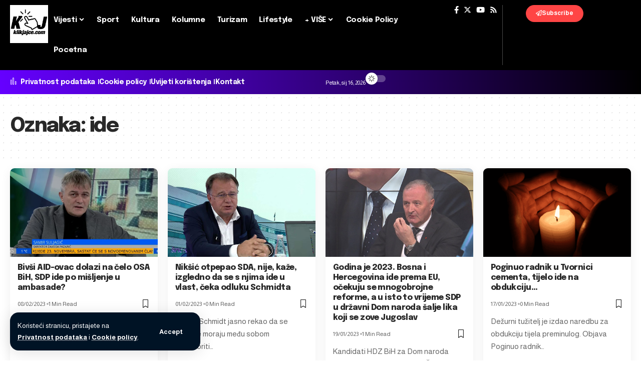

--- FILE ---
content_type: text/html; charset=UTF-8
request_url: https://www.klikjajce.com/tag/ide/
body_size: 18710
content:
<!DOCTYPE html><html
lang=hr><head><meta
charset="UTF-8"><meta
http-equiv="X-UA-Compatible" content="IE=edge"><meta
name="viewport" content="width=device-width, initial-scale=1.0"><link
rel=profile href=https://gmpg.org/xfn/11><title>ide &#8211; Klik Jajce</title><meta
name='robots' content='max-image-preview:large'><style>img:is([sizes="auto" i], [sizes^="auto," i]){contain-intrinsic-size:3000px 1500px}</style><link
rel=preconnect href=https://fonts.gstatic.com crossorigin><link
rel=preload as=style onload="this.onload=null;this.rel='stylesheet'" id=rb-preload-gfonts href="https://fonts.googleapis.com/css?family=Almarai%3A400%2C700%2C800%7CEpilogue%3A800%2C700%2C900%2C700italic%2C500%2C400%7CRoboto%3A100%2C100italic%2C200%2C200italic%2C300%2C300italic%2C400%2C400italic%2C500%2C500italic%2C600%2C600italic%2C700%2C700italic%2C800%2C800italic%2C900%2C900italic%7CRoboto+Slab%3A100%2C100italic%2C200%2C200italic%2C300%2C300italic%2C400%2C400italic%2C500%2C500italic%2C600%2C600italic%2C700%2C700italic%2C800%2C800italic%2C900%2C900italic&amp;display=swap" crossorigin><noscript><link
rel=stylesheet href="https://fonts.googleapis.com/css?family=Almarai%3A400%2C700%2C800%7CEpilogue%3A800%2C700%2C900%2C700italic%2C500%2C400%7CRoboto%3A100%2C100italic%2C200%2C200italic%2C300%2C300italic%2C400%2C400italic%2C500%2C500italic%2C600%2C600italic%2C700%2C700italic%2C800%2C800italic%2C900%2C900italic%7CRoboto+Slab%3A100%2C100italic%2C200%2C200italic%2C300%2C300italic%2C400%2C400italic%2C500%2C500italic%2C600%2C600italic%2C700%2C700italic%2C800%2C800italic%2C900%2C900italic&amp;display=swap"></noscript><link
rel=alternate type=application/rss+xml title="Klik Jajce &raquo; Kanal" href=https://www.klikjajce.com/feed/ ><link
rel=alternate type=application/rss+xml title="Klik Jajce &raquo; Kanal komentara" href=https://www.klikjajce.com/comments/feed/ ><link
rel=alternate type=application/rss+xml title="Klik Jajce &raquo; ide Kanal oznaka" href=https://www.klikjajce.com/tag/ide/feed/ > <script type=application/ld+json>{"@context":"https://schema.org","@type":"Organization","legalName":"Klik Jajce","url":"https://www.klikjajce.com/"}</script> <script>window._wpemojiSettings={"baseUrl":"https:\/\/s.w.org\/images\/core\/emoji\/15.0.3\/72x72\/","ext":".png","svgUrl":"https:\/\/s.w.org\/images\/core\/emoji\/15.0.3\/svg\/","svgExt":".svg","source":{"concatemoji":"https:\/\/www.klikjajce.com\/wp-includes\/js\/wp-emoji-release.min.js?ver=c0a0591ba9ead4b62924ff5dae411794"}};
/*! This file is auto-generated */
!function(i,n){var o,s,e;function c(e){try{var t={supportTests:e,timestamp:(new Date).valueOf()};sessionStorage.setItem(o,JSON.stringify(t))}catch(e){}}function p(e,t,n){e.clearRect(0,0,e.canvas.width,e.canvas.height),e.fillText(t,0,0);var t=new Uint32Array(e.getImageData(0,0,e.canvas.width,e.canvas.height).data),r=(e.clearRect(0,0,e.canvas.width,e.canvas.height),e.fillText(n,0,0),new Uint32Array(e.getImageData(0,0,e.canvas.width,e.canvas.height).data));return t.every(function(e,t){return e===r[t]})}function u(e,t,n){switch(t){case"flag":return n(e,"\ud83c\udff3\ufe0f\u200d\u26a7\ufe0f","\ud83c\udff3\ufe0f\u200b\u26a7\ufe0f")?!1:!n(e,"\ud83c\uddfa\ud83c\uddf3","\ud83c\uddfa\u200b\ud83c\uddf3")&&!n(e,"\ud83c\udff4\udb40\udc67\udb40\udc62\udb40\udc65\udb40\udc6e\udb40\udc67\udb40\udc7f","\ud83c\udff4\u200b\udb40\udc67\u200b\udb40\udc62\u200b\udb40\udc65\u200b\udb40\udc6e\u200b\udb40\udc67\u200b\udb40\udc7f");case"emoji":return!n(e,"\ud83d\udc26\u200d\u2b1b","\ud83d\udc26\u200b\u2b1b")}return!1}function f(e,t,n){var r="undefined"!=typeof WorkerGlobalScope&&self instanceof WorkerGlobalScope?new OffscreenCanvas(300,150):i.createElement("canvas"),a=r.getContext("2d",{willReadFrequently:!0}),o=(a.textBaseline="top",a.font="600 32px Arial",{});return e.forEach(function(e){o[e]=t(a,e,n)}),o}function t(e){var t=i.createElement("script");t.src=e,t.defer=!0,i.head.appendChild(t)}"undefined"!=typeof Promise&&(o="wpEmojiSettingsSupports",s=["flag","emoji"],n.supports={everything:!0,everythingExceptFlag:!0},e=new Promise(function(e){i.addEventListener("DOMContentLoaded",e,{once:!0})}),new Promise(function(t){var n=function(){try{var e=JSON.parse(sessionStorage.getItem(o));if("object"==typeof e&&"number"==typeof e.timestamp&&(new Date).valueOf()<e.timestamp+604800&&"object"==typeof e.supportTests)return e.supportTests}catch(e){}return null}();if(!n){if("undefined"!=typeof Worker&&"undefined"!=typeof OffscreenCanvas&&"undefined"!=typeof URL&&URL.createObjectURL&&"undefined"!=typeof Blob)try{var e="postMessage("+f.toString()+"("+[JSON.stringify(s),u.toString(),p.toString()].join(",")+"));",r=new Blob([e],{type:"text/javascript"}),a=new Worker(URL.createObjectURL(r),{name:"wpTestEmojiSupports"});return void(a.onmessage=function(e){c(n=e.data),a.terminate(),t(n)})}catch(e){}c(n=f(s,u,p))}t(n)}).then(function(e){for(var t in e)n.supports[t]=e[t],n.supports.everything=n.supports.everything&&n.supports[t],"flag"!==t&&(n.supports.everythingExceptFlag=n.supports.everythingExceptFlag&&n.supports[t]);n.supports.everythingExceptFlag=n.supports.everythingExceptFlag&&!n.supports.flag,n.DOMReady=!1,n.readyCallback=function(){n.DOMReady=!0}}).then(function(){return e}).then(function(){var e;n.supports.everything||(n.readyCallback(),(e=n.source||{}).concatemoji?t(e.concatemoji):e.wpemoji&&e.twemoji&&(t(e.twemoji),t(e.wpemoji)))}))}((window,document),window._wpemojiSettings);</script> <style id=wp-emoji-styles-inline-css>img.wp-smiley,img.emoji{display:inline !important;border:none !important;box-shadow:none !important;height:1em !important;width:1em !important;margin:0
0.07em !important;vertical-align:-0.1em !important;background:none !important;padding:0
!important}</style><link
rel=stylesheet href=https://www.klikjajce.com/wp-content/cache/minify/a5ff7.css media=all><style id=classic-theme-styles-inline-css>/*! This file is auto-generated */
.wp-block-button__link{color:#fff;background-color:#32373c;border-radius:9999px;box-shadow:none;text-decoration:none;padding:calc(.667em + 2px) calc(1.333em + 2px);font-size:1.125em}.wp-block-file__button{background:#32373c;color:#fff;text-decoration:none}</style><style id=global-styles-inline-css>/*<![CDATA[*/:root{--wp--preset--aspect-ratio--square:1;--wp--preset--aspect-ratio--4-3:4/3;--wp--preset--aspect-ratio--3-4:3/4;--wp--preset--aspect-ratio--3-2:3/2;--wp--preset--aspect-ratio--2-3:2/3;--wp--preset--aspect-ratio--16-9:16/9;--wp--preset--aspect-ratio--9-16:9/16;--wp--preset--color--black:#000;--wp--preset--color--cyan-bluish-gray:#abb8c3;--wp--preset--color--white:#fff;--wp--preset--color--pale-pink:#f78da7;--wp--preset--color--vivid-red:#cf2e2e;--wp--preset--color--luminous-vivid-orange:#ff6900;--wp--preset--color--luminous-vivid-amber:#fcb900;--wp--preset--color--light-green-cyan:#7bdcb5;--wp--preset--color--vivid-green-cyan:#00d084;--wp--preset--color--pale-cyan-blue:#8ed1fc;--wp--preset--color--vivid-cyan-blue:#0693e3;--wp--preset--color--vivid-purple:#9b51e0;--wp--preset--gradient--vivid-cyan-blue-to-vivid-purple:linear-gradient(135deg,rgba(6,147,227,1) 0%,rgb(155,81,224) 100%);--wp--preset--gradient--light-green-cyan-to-vivid-green-cyan:linear-gradient(135deg,rgb(122,220,180) 0%,rgb(0,208,130) 100%);--wp--preset--gradient--luminous-vivid-amber-to-luminous-vivid-orange:linear-gradient(135deg,rgba(252,185,0,1) 0%,rgba(255,105,0,1) 100%);--wp--preset--gradient--luminous-vivid-orange-to-vivid-red:linear-gradient(135deg,rgba(255,105,0,1) 0%,rgb(207,46,46) 100%);--wp--preset--gradient--very-light-gray-to-cyan-bluish-gray:linear-gradient(135deg,rgb(238,238,238) 0%,rgb(169,184,195) 100%);--wp--preset--gradient--cool-to-warm-spectrum:linear-gradient(135deg,rgb(74,234,220) 0%,rgb(151,120,209) 20%,rgb(207,42,186) 40%,rgb(238,44,130) 60%,rgb(251,105,98) 80%,rgb(254,248,76) 100%);--wp--preset--gradient--blush-light-purple:linear-gradient(135deg,rgb(255,206,236) 0%,rgb(152,150,240) 100%);--wp--preset--gradient--blush-bordeaux:linear-gradient(135deg,rgb(254,205,165) 0%,rgb(254,45,45) 50%,rgb(107,0,62) 100%);--wp--preset--gradient--luminous-dusk:linear-gradient(135deg,rgb(255,203,112) 0%,rgb(199,81,192) 50%,rgb(65,88,208) 100%);--wp--preset--gradient--pale-ocean:linear-gradient(135deg,rgb(255,245,203) 0%,rgb(182,227,212) 50%,rgb(51,167,181) 100%);--wp--preset--gradient--electric-grass:linear-gradient(135deg,rgb(202,248,128) 0%,rgb(113,206,126) 100%);--wp--preset--gradient--midnight:linear-gradient(135deg,rgb(2,3,129) 0%,rgb(40,116,252) 100%);--wp--preset--font-size--small:13px;--wp--preset--font-size--medium:20px;--wp--preset--font-size--large:36px;--wp--preset--font-size--x-large:42px;--wp--preset--spacing--20:0.44rem;--wp--preset--spacing--30:0.67rem;--wp--preset--spacing--40:1rem;--wp--preset--spacing--50:1.5rem;--wp--preset--spacing--60:2.25rem;--wp--preset--spacing--70:3.38rem;--wp--preset--spacing--80:5.06rem;--wp--preset--shadow--natural:6px 6px 9px rgba(0, 0, 0, 0.2);--wp--preset--shadow--deep:12px 12px 50px rgba(0, 0, 0, 0.4);--wp--preset--shadow--sharp:6px 6px 0px rgba(0, 0, 0, 0.2);--wp--preset--shadow--outlined:6px 6px 0px -3px rgba(255, 255, 255, 1), 6px 6px rgba(0, 0, 0, 1);--wp--preset--shadow--crisp:6px 6px 0px rgba(0, 0, 0, 1)}:where(.is-layout-flex){gap:0.5em}:where(.is-layout-grid){gap:0.5em}body .is-layout-flex{display:flex}.is-layout-flex{flex-wrap:wrap;align-items:center}.is-layout-flex>:is(*,div){margin:0}body .is-layout-grid{display:grid}.is-layout-grid>:is(*,div){margin:0}:where(.wp-block-columns.is-layout-flex){gap:2em}:where(.wp-block-columns.is-layout-grid){gap:2em}:where(.wp-block-post-template.is-layout-flex){gap:1.25em}:where(.wp-block-post-template.is-layout-grid){gap:1.25em}.has-black-color{color:var(--wp--preset--color--black) !important}.has-cyan-bluish-gray-color{color:var(--wp--preset--color--cyan-bluish-gray) !important}.has-white-color{color:var(--wp--preset--color--white) !important}.has-pale-pink-color{color:var(--wp--preset--color--pale-pink) !important}.has-vivid-red-color{color:var(--wp--preset--color--vivid-red) !important}.has-luminous-vivid-orange-color{color:var(--wp--preset--color--luminous-vivid-orange) !important}.has-luminous-vivid-amber-color{color:var(--wp--preset--color--luminous-vivid-amber) !important}.has-light-green-cyan-color{color:var(--wp--preset--color--light-green-cyan) !important}.has-vivid-green-cyan-color{color:var(--wp--preset--color--vivid-green-cyan) !important}.has-pale-cyan-blue-color{color:var(--wp--preset--color--pale-cyan-blue) !important}.has-vivid-cyan-blue-color{color:var(--wp--preset--color--vivid-cyan-blue) !important}.has-vivid-purple-color{color:var(--wp--preset--color--vivid-purple) !important}.has-black-background-color{background-color:var(--wp--preset--color--black) !important}.has-cyan-bluish-gray-background-color{background-color:var(--wp--preset--color--cyan-bluish-gray) !important}.has-white-background-color{background-color:var(--wp--preset--color--white) !important}.has-pale-pink-background-color{background-color:var(--wp--preset--color--pale-pink) !important}.has-vivid-red-background-color{background-color:var(--wp--preset--color--vivid-red) !important}.has-luminous-vivid-orange-background-color{background-color:var(--wp--preset--color--luminous-vivid-orange) !important}.has-luminous-vivid-amber-background-color{background-color:var(--wp--preset--color--luminous-vivid-amber) !important}.has-light-green-cyan-background-color{background-color:var(--wp--preset--color--light-green-cyan) !important}.has-vivid-green-cyan-background-color{background-color:var(--wp--preset--color--vivid-green-cyan) !important}.has-pale-cyan-blue-background-color{background-color:var(--wp--preset--color--pale-cyan-blue) !important}.has-vivid-cyan-blue-background-color{background-color:var(--wp--preset--color--vivid-cyan-blue) !important}.has-vivid-purple-background-color{background-color:var(--wp--preset--color--vivid-purple) !important}.has-black-border-color{border-color:var(--wp--preset--color--black) !important}.has-cyan-bluish-gray-border-color{border-color:var(--wp--preset--color--cyan-bluish-gray) !important}.has-white-border-color{border-color:var(--wp--preset--color--white) !important}.has-pale-pink-border-color{border-color:var(--wp--preset--color--pale-pink) !important}.has-vivid-red-border-color{border-color:var(--wp--preset--color--vivid-red) !important}.has-luminous-vivid-orange-border-color{border-color:var(--wp--preset--color--luminous-vivid-orange) !important}.has-luminous-vivid-amber-border-color{border-color:var(--wp--preset--color--luminous-vivid-amber) !important}.has-light-green-cyan-border-color{border-color:var(--wp--preset--color--light-green-cyan) !important}.has-vivid-green-cyan-border-color{border-color:var(--wp--preset--color--vivid-green-cyan) !important}.has-pale-cyan-blue-border-color{border-color:var(--wp--preset--color--pale-cyan-blue) !important}.has-vivid-cyan-blue-border-color{border-color:var(--wp--preset--color--vivid-cyan-blue) !important}.has-vivid-purple-border-color{border-color:var(--wp--preset--color--vivid-purple) !important}.has-vivid-cyan-blue-to-vivid-purple-gradient-background{background:var(--wp--preset--gradient--vivid-cyan-blue-to-vivid-purple) !important}.has-light-green-cyan-to-vivid-green-cyan-gradient-background{background:var(--wp--preset--gradient--light-green-cyan-to-vivid-green-cyan) !important}.has-luminous-vivid-amber-to-luminous-vivid-orange-gradient-background{background:var(--wp--preset--gradient--luminous-vivid-amber-to-luminous-vivid-orange) !important}.has-luminous-vivid-orange-to-vivid-red-gradient-background{background:var(--wp--preset--gradient--luminous-vivid-orange-to-vivid-red) !important}.has-very-light-gray-to-cyan-bluish-gray-gradient-background{background:var(--wp--preset--gradient--very-light-gray-to-cyan-bluish-gray) !important}.has-cool-to-warm-spectrum-gradient-background{background:var(--wp--preset--gradient--cool-to-warm-spectrum) !important}.has-blush-light-purple-gradient-background{background:var(--wp--preset--gradient--blush-light-purple) !important}.has-blush-bordeaux-gradient-background{background:var(--wp--preset--gradient--blush-bordeaux) !important}.has-luminous-dusk-gradient-background{background:var(--wp--preset--gradient--luminous-dusk) !important}.has-pale-ocean-gradient-background{background:var(--wp--preset--gradient--pale-ocean) !important}.has-electric-grass-gradient-background{background:var(--wp--preset--gradient--electric-grass) !important}.has-midnight-gradient-background{background:var(--wp--preset--gradient--midnight) !important}.has-small-font-size{font-size:var(--wp--preset--font-size--small) !important}.has-medium-font-size{font-size:var(--wp--preset--font-size--medium) !important}.has-large-font-size{font-size:var(--wp--preset--font-size--large) !important}.has-x-large-font-size{font-size:var(--wp--preset--font-size--x-large) !important}:where(.wp-block-post-template.is-layout-flex){gap:1.25em}:where(.wp-block-post-template.is-layout-grid){gap:1.25em}:where(.wp-block-columns.is-layout-flex){gap:2em}:where(.wp-block-columns.is-layout-grid){gap:2em}:root :where(.wp-block-pullquote){font-size:1.5em;line-height:1.6}/*]]>*/</style><link
rel=stylesheet href=https://www.klikjajce.com/wp-content/cache/minify/df36d.css media=all><style id=foxiz-style-inline-css>/*<![CDATA[*/:root{--body-family:Almarai, Arial, Helvetica, sans-serif;--body-fweight:400;--body-transform:none;--body-fsize:17px;--h1-family:Epilogue, Arial, Helvetica, sans-serif;--h1-fweight:800;--h1-fsize:40px;--h1-fspace:-0.04375em;--h2-family:Epilogue, Arial, Helvetica, sans-serif;--h2-fweight:800;--h2-fsize:30px;--h2-fspace:-0.03333em;--h3-family:Epilogue, Arial, Helvetica, sans-serif;--h3-fweight:800;--h3-fsize:21px;--h3-fspace:-0.03571em;--h4-family:Epilogue, Arial, Helvetica, sans-serif;--h4-fweight:700;--h4-fsize:17px;--h4-fspace:-0.02941em;--h5-family:Epilogue, Arial, Helvetica, sans-serif;--h5-fweight:700;--h5-fsize:16px;--h5-fspace:-0.03125em;--h6-family:Epilogue, Arial, Helvetica, sans-serif;--h6-fweight:700;--h6-fsize:14px;--h6-fspace:-0.03571em;--cat-family:Almarai, Arial, Helvetica, sans-serif;--cat-fweight:700;--cat-fsize:11px;--meta-family:Almarai, Arial, Helvetica, sans-serif;--meta-fweight:400;--meta-fsize:12px;--meta-b-family:Almarai;--meta-b-fweight:700;--input-family:Almarai;--input-fweight:400;--input-fsize:14px;--btn-family:Almarai;--btn-fweight:700;--btn-fsize:13px;--menu-family:Epilogue;--menu-fweight:700;--menu-fsize:15px;--submenu-family:Epilogue;--submenu-fweight:500;--dwidgets-family:Epilogue;--dwidgets-fweight:700;--headline-family:Epilogue;--headline-fweight:900;--headline-fsize:52px;--headline-fspace:-0.03846em;--tagline-family:Almarai;--tagline-fweight:400;--tagline-fsize:24px;--heading-family:Epilogue;--heading-fweight:700;--subheading-family:Almarai;--subheading-fweight:400;--quote-family:Epilogue;--quote-fweight:700;--quote-fstyle:italic;--excerpt-family:Almarai;--excerpt-fweight:400;--bcrumb-family:Almarai;--bcrumb-fweight:700;--bcrumb-fsize:13px;--readmore-fsize:13px;--excerpt-fsize:15px;--headline-s-fsize:48px;--tagline-s-fsize:22px}@media (max-width: 1024px){body{--body-fsize:16px;--h1-fsize:34px;--h2-fsize:26px;--h3-fsize:20px;--h4-fsize:16px;--h5-fsize:15px;--h6-fsize:13px;--cat-fsize:10px;--meta-fsize:11px;--readmore-fsize:12px;--input-fsize:14px;--btn-fsize:12px;--bcrumb-fsize:12px;--excerpt-fsize:14px;--headline-fsize:36px;--headline-s-fsize:36px;--tagline-fsize:18px;--tagline-s-fsize:18px}}@media (max-width: 767px){body{--body-fsize:15px;--h1-fsize:28px;--h2-fsize:22px;--h3-fsize:19px;--h4-fsize:15px;--h5-fsize:15px;--h6-fsize:13px;--cat-fsize:10px;--meta-fsize:11px;--readmore-fsize:12px;--input-fsize:14px;--btn-fsize:12px;--bcrumb-fsize:11px;--excerpt-fsize:13px;--headline-fsize:30px;--headline-s-fsize:30px;--tagline-fsize:18px;--tagline-s-fsize:18px}}:root{--g-color:#ff4545;--g-color-90:#ff4545e6;--dark-accent:#001325;--dark-accent-90:#001325e6;--dark-accent-0:#00132500}[data-theme="dark"],.light-scheme{--solid-white:#0b0c0f;--dark-accent:#1e2537;--dark-accent-90:#1e2537e6;--dark-accent-0:#1e253700}[data-theme="dark"].is-hd-4{--nav-bg:#191c20;--nav-bg-from:#191c20;--nav-bg-to:#191c20}[data-theme="dark"].is-hd-5,[data-theme="dark"].is-hd-5:not(.sticky-on){--nav-bg:#191c20;--nav-bg-from:#191c20;--nav-bg-to:#191c20}:root{--mbnav-bg:#000;--mbnav-bg-from:#000;--mbnav-bg-to:#000;--submbnav-bg:#1e2537;--submbnav-bg-from:#1e2537;--submbnav-bg-to:#0b0c0f;--mbnav-color:#fff;--submbnav-color:#fff;--submbnav-color-10:#ffffff1a}[data-theme="dark"]{--mbnav-bg:#000;--mbnav-bg-from:#000;--mbnav-bg-to:#000;--submbnav-bg:#1e2537;--submbnav-bg-from:#1e2537;--submbnav-bg-to:#0b0c0f;--mbnav-color:#fff;--submbnav-color:#fff}.p-category.category-id-7, .meta-category .category-7{--cat-highlight:#0000db;--cat-highlight-90:#0000dbe6;--cat-fcolor:#ede504}.category-7 .blog-content{--heading-sub-color:#0000db}.is-cbox-7{--cbox-bg:#0000dbe6}.p-category.category-id-59908, .meta-category .category-59908{--cat-highlight:#5e722f;--cat-highlight-90:#5e722fe6}.category-59908 .blog-content{--heading-sub-color:#5e722f}.is-cbox-59908{--cbox-bg:#5e722fe6}.p-category.category-id-70163, .meta-category .category-70163{--cat-highlight:#f4699c;--cat-highlight-90:#f4699ce6}.category-70163 .blog-content{--heading-sub-color:#f4699c}.is-cbox-70163{--cbox-bg:#f4699ce6}.p-category.category-id-8, .meta-category .category-8{--cat-highlight:#8528e2;--cat-highlight-90:#8528e2e6}.category-8 .blog-content{--heading-sub-color:#8528e2}.is-cbox-8{--cbox-bg:#8528e2e6}.p-category.category-id-70324, .meta-category .category-70324{--cat-highlight:#268221;--cat-highlight-90:#268221e6;--cat-fcolor:#ee2}.category-70324 .blog-content{--heading-sub-color:#268221}.is-cbox-70324{--cbox-bg:#268221e6}.p-category.category-id-70391, .meta-category .category-70391{--cat-highlight:#2f94bf;--cat-highlight-90:#2f94bfe6}.category-70391 .blog-content{--heading-sub-color:#2f94bf}.is-cbox-70391{--cbox-bg:#2f94bfe6}.p-category.category-id-15, .meta-category .category-15{--cat-highlight:#7869ce;--cat-highlight-90:#7869cee6}.category-15 .blog-content{--heading-sub-color:#7869ce}.is-cbox-15{--cbox-bg:#7869cee6}.p-category.category-id-54806, .meta-category .category-54806{--cat-highlight:#e2e871;--cat-highlight-90:#e2e871e6}.category-54806 .blog-content{--heading-sub-color:#e2e871}.is-cbox-54806{--cbox-bg:#e2e871e6}.p-category.category-id-27, .meta-category .category-27{--cat-highlight:#d33;--cat-highlight-90:#dd3333e6}.category-27 .blog-content{--heading-sub-color:#d33}.is-cbox-27{--cbox-bg:#dd3333e6}.p-category.category-id-6, .meta-category .category-6{--cat-highlight:#0c5075;--cat-highlight-90:#0c5075e6}.category-6 .blog-content{--heading-sub-color:#0c5075}.is-cbox-6{--cbox-bg:#0c5075e6}:root{--round-3:9px;--round-5:12px;--round-7:17px;--hyperlink-line-color:var(--g-color);--s-content-width:760px;--max-width-wo-sb:840px;--s10-feat-ratio:45%;--s11-feat-ratio:45%}.p-readmore{font-family:Almarai;font-weight:800}.mobile-menu>li>a{font-family:Epilogue;font-weight:400;font-size:14px}.mobile-menu .sub-menu a, .logged-mobile-menu
a{font-family:Epilogue;font-weight:700;font-size:15px}.mobile-qview
a{font-family:Epilogue;font-weight:700;font-size:13px}.search-header:before{background-repeat:no-repeat;background-size:cover;background-image:url(https://foxiz.themeruby.com/innovation/wp-content/uploads/sites/6/2023/12/bg5.jpg);background-attachment:scroll;background-position:center center}[data-theme="dark"] .search-header:before{background-repeat:no-repeat;background-size:cover;background-attachment:scroll;background-position:center center}#amp-mobile-version-switcher{display:none}.search-icon-svg{-webkit-mask-image:url(https://foxiz.themeruby.com/innovation/wp-content/uploads/sites/6/2023/12/search.svg);mask-image:url(https://foxiz.themeruby.com/innovation/wp-content/uploads/sites/6/2023/12/search.svg)}.mobile-menu .sub-menu>*{flex:0 0 100%}.live-tag:after{content:"Live Updates: "}/*]]>*/</style><link
rel=preconnect href=https://fonts.gstatic.com/ crossorigin><script src=https://www.klikjajce.com/wp-content/cache/minify/818c0.js></script> <script id=yop-public-js-extra>var objectL10n={"yopPollParams":{"urlParams":{"ajax":"https:\/\/www.klikjajce.com\/wp-admin\/admin-ajax.php","wpLogin":"https:\/\/www.klikjajce.com\/wp-login.php?redirect_to=https%3A%2F%2Fwww.klikjajce.com%2Fwp-admin%2Fadmin-ajax.php%3Faction%3Dyop_poll_record_wordpress_vote"},"apiParams":{"reCaptcha":{"siteKey":""},"reCaptchaV2Invisible":{"siteKey":""},"reCaptchaV3":{"siteKey":""},"hCaptcha":{"siteKey":""},"cloudflareTurnstile":{"siteKey":""}},"captchaParams":{"imgPath":"https:\/\/www.klikjajce.com\/wp-content\/plugins\/yop-poll\/public\/assets\/img\/","url":"https:\/\/www.klikjajce.com\/wp-content\/plugins\/yop-poll\/app.php","accessibilityAlt":"Sound icon","accessibilityTitle":"Accessibility option: listen to a question and answer it!","accessibilityDescription":"Type below the <strong>answer<\/strong> to what you hear. Numbers or words:","explanation":"Click or touch the <strong>ANSWER<\/strong>","refreshAlt":"Refresh\/reload icon","refreshTitle":"Refresh\/reload: get new images and accessibility option!"},"voteParams":{"invalidPoll":"Invalid Poll","noAnswersSelected":"No answer selected","minAnswersRequired":"At least {min_answers_allowed} answer(s) required","maxAnswersRequired":"A max of {max_answers_allowed} answer(s) accepted","noAnswerForOther":"No other answer entered","noValueForCustomField":"{custom_field_name} is required","tooManyCharsForCustomField":"Text for {custom_field_name} is too long","consentNotChecked":"You must agree to our terms and conditions","noCaptchaSelected":"Captcha is required","thankYou":"Thank you for your vote"},"resultsParams":{"singleVote":"vote","multipleVotes":"votes","singleAnswer":"answer","multipleAnswers":"answers"}}};</script> <script src=https://www.klikjajce.com/wp-content/cache/minify/be0c2.js></script> <link
rel=preload href=https://www.klikjajce.com/wp-content/themes/kjv2/assets/fonts/icons.woff2?2.3 as=font type=font/woff2 crossorigin=anonymous><link
rel=https://api.w.org/ href=https://www.klikjajce.com/wp-json/ ><link
rel=alternate title=JSON type=application/json href=https://www.klikjajce.com/wp-json/wp/v2/tags/5953><link
rel=EditURI type=application/rsd+xml title=RSD href=https://www.klikjajce.com/xmlrpc.php?rsd><link
rel=preconnect href=https://storage.googleapis.com><link
rel=preconnect href=https://cdnjs.cloudflare.com><link
rel=preconnect href=https://i0.wp.com/ crossorigin><link
rel=dns-prefetch href=https://i0.wp.com/ ><link
rel=preconnect href=https://i1.wp.com/ crossorigin><link
rel=dns-prefetch href=https://i1.wp.com/ ><link
rel=preconnect href=https://i2.wp.com/ crossorigin><link
rel=dns-prefetch href=https://i2.wp.com/ ><link
rel=preconnect href=https://i3.wp.com/ crossorigin><link
rel=dns-prefetch href=https://i3.wp.com/ ><meta
property="og:image" content="https://www.klikjajce.com/wp-content/uploads/2023/02/Bivsi-AID-ovac-dolazi-na-celo-OSA-BiH-SDP-ide-po.webp.webp"><meta
property="og:title" content='Bivši AID-ovac dolazi na čelo OSA BiH, SDP ide po mišljenje u ambasade?'><meta
property="og:description" content=''><meta
name="twitter:card" content='summary_large_image'><meta
name="twitter:title" content='Bivši AID-ovac dolazi na čelo OSA BiH, SDP ide po mišljenje u ambasade?'><meta
name="twitter:description" content=''><meta
name="twitter:image" content="https://www.klikjajce.com/wp-content/uploads/2023/02/Bivsi-AID-ovac-dolazi-na-celo-OSA-BiH-SDP-ide-po.webp.webp"><meta
name="generator" content="Elementor 3.26.5; features: e_font_icon_svg, additional_custom_breakpoints; settings: css_print_method-external, google_font-enabled, font_display-swap"> <script type=application/ld+json>{"@context":"https://schema.org","@type":"WebSite","@id":"https://www.klikjajce.com/#website","url":"https://www.klikjajce.com/","name":"Klik Jajce","potentialAction":{"@type":"SearchAction","target":"https://www.klikjajce.com/?s={search_term_string}","query-input":"required name=search_term_string"}}</script> <style>.e-con.e-parent:nth-of-type(n+4):not(.e-lazyloaded):not(.e-no-lazyload),
.e-con.e-parent:nth-of-type(n+4):not(.e-lazyloaded):not(.e-no-lazyload) *{background-image:none !important}@media screen and (max-height: 1024px){.e-con.e-parent:nth-of-type(n+3):not(.e-lazyloaded):not(.e-no-lazyload),
.e-con.e-parent:nth-of-type(n+3):not(.e-lazyloaded):not(.e-no-lazyload) *{background-image:none !important}}@media screen and (max-height: 640px){.e-con.e-parent:nth-of-type(n+2):not(.e-lazyloaded):not(.e-no-lazyload),
.e-con.e-parent:nth-of-type(n+2):not(.e-lazyloaded):not(.e-no-lazyload) *{background-image:none !important}}</style><meta
property="og:title" content="ide &#8211; Klik Jajce"><meta
property="og:url" content="https://www.klikjajce.com/tag/ide"><meta
property="og:site_name" content="Klik Jajce"><link
rel=icon href=https://www.klikjajce.com/wp-content/uploads/2022/04/cropped-kjfb-32x32.jpg sizes=32x32><link
rel=icon href=https://www.klikjajce.com/wp-content/uploads/2022/04/cropped-kjfb-192x192.jpg sizes=192x192><link
rel=apple-touch-icon href=https://www.klikjajce.com/wp-content/uploads/2022/04/cropped-kjfb-180x180.jpg><meta
name="msapplication-TileImage" content="https://www.klikjajce.com/wp-content/uploads/2022/04/cropped-kjfb-270x270.jpg"></head><body
data-rsssl=1 class="archive tag tag-ide tag-5953 wp-custom-logo wp-embed-responsive personalized-all elementor-default elementor-kit-219208 menu-ani-1 hover-ani-2 btn-ani-1 is-rm-bg lmeta-label loader-1 is-hd-rb_template is-backtop none-m-backtop " data-theme=browser> <script>(function(){let currentMode=null;const darkModeID='RubyDarkMode';currentMode=navigator.cookieEnabled?localStorage.getItem(darkModeID)||null:'default';if(!currentMode){if(window.matchMedia&&navigator.cookieEnabled){currentMode=window.matchMedia('(prefers-color-scheme: dark)').matches?'dark':'default';localStorage.setItem(darkModeID,currentMode);}}
document.body.setAttribute('data-theme',currentMode==='dark'?'dark':'default');})();</script> <div
class=site-outer><div
id=site-header class="header-wrap rb-section header-template"><aside
id=rb-privacy class="privacy-bar privacy-left"><div
class=privacy-inner><div
class=privacy-content>Koristeći stranicu, pristajete na <a
href=https://www.klikjajce.com/privacy-policy/ >Privatnost podataka</a> i <a
href=https://www.klikjajce.com/cookie-policy/ >Cookie policy</a>.</div><div
class=privacy-dismiss><a
id=privacy-trigger href=# class="privacy-dismiss-btn is-btn"><span>Accept</span></a></div></div></aside><div
class="navbar-outer navbar-template-outer"><div
id=header-template-holder><div
class=header-template-inner><div
data-elementor-type=wp-post data-elementor-id=219225 class="elementor elementor-219225"><div
class="elementor-element elementor-element-5ff7241 e-flex e-con-boxed e-con e-parent" data-id=5ff7241 data-element_type=container data-settings={&quot;background_background&quot;:&quot;classic&quot;}><div
class=e-con-inner><div
class="elementor-element elementor-element-39dd958 e-con-full e-flex e-con e-child" data-id=39dd958 data-element_type=container><div
class="elementor-element elementor-element-fe0c07e elementor-widget elementor-widget-foxiz-logo" data-id=fe0c07e data-element_type=widget data-widget_type=foxiz-logo.default><div
class=elementor-widget-container><div
class=the-logo>
<a
href=https://www.klikjajce.com/ >
<img
fetchpriority=high loading=eager decoding=async data-mode=default width=512 height=512 src=https://www.klikjajce.com/wp-content/uploads/2022/04/cropped-kjfb.jpg alt="Klik Jajce">
<img
loading=eager decoding=async data-mode=dark width=512 height=512 src=https://www.klikjajce.com/wp-content/uploads/2022/04/cropped-kjfb.jpg alt>
</a></div></div></div><div
class="elementor-element elementor-element-33adcf5 is-divider-none elementor-widget elementor-widget-foxiz-navigation" data-id=33adcf5 data-element_type=widget data-widget_type=foxiz-navigation.default><div
class=elementor-widget-container><nav
id=site-navigation class="main-menu-wrap template-menu" aria-label="main menu"><ul
id=menu-kategorije class="main-menu rb-menu large-menu" itemscope itemtype=https://www.schema.org/SiteNavigationElement><li
id=menu-item-16 class="menu-item menu-item-type-taxonomy menu-item-object-category menu-item-has-children menu-item-16"><a
href=https://www.klikjajce.com/novosti/vijesti/ ><span>Vijesti</span></a><ul
class=sub-menu>
<li
id=menu-item-18 class="menu-item menu-item-type-taxonomy menu-item-object-category menu-item-18"><a
href=https://www.klikjajce.com/novosti/vijesti/jajce/ ><span>Jajce</span></a></li>
<li
id=menu-item-17 class="menu-item menu-item-type-taxonomy menu-item-object-category menu-item-17"><a
href=https://www.klikjajce.com/novosti/vijesti/bih/ ><span>BiH</span></a></li>
<li
id=menu-item-19 class="menu-item menu-item-type-taxonomy menu-item-object-category menu-item-19"><a
href=https://www.klikjajce.com/novosti/vijesti/svijet/ ><span>Svijet</span></a></li></ul>
</li>
<li
id=menu-item-20 class="menu-item menu-item-type-taxonomy menu-item-object-category menu-item-20"><a
href=https://www.klikjajce.com/novosti/sport/ ><span>Sport</span></a></li>
<li
id=menu-item-12 class="menu-item menu-item-type-taxonomy menu-item-object-category menu-item-12"><a
href=https://www.klikjajce.com/novosti/lifestyle/kultura/ ><span>Kultura</span></a></li>
<li
id=menu-item-224611 class="menu-item menu-item-type-taxonomy menu-item-object-category menu-item-224611"><a
href=https://www.klikjajce.com/novosti/kolumne/drustvo-kolumne/ ><span>Kolumne</span></a></li>
<li
id=menu-item-1993 class="menu-item menu-item-type-taxonomy menu-item-object-category menu-item-1993"><a
href=https://www.klikjajce.com/novosti/lifestyle/turizam/ ><span>Turizam</span></a></li>
<li
id=menu-item-13 class="menu-item menu-item-type-taxonomy menu-item-object-category menu-item-13"><a
href=https://www.klikjajce.com/novosti/lifestyle/ ><span>Lifestyle</span></a></li>
<li
id=menu-item-2288 class="menu-item menu-item-type-custom menu-item-object-custom menu-item-has-children menu-item-2288"><a
href=#><span>+ VIŠE</span></a><ul
class=sub-menu>
<li
id=menu-item-15 class="menu-item menu-item-type-taxonomy menu-item-object-category menu-item-15"><a
href=https://www.klikjajce.com/novosti/sci-tech/ ><span>Sci/Tech</span></a></li>
<li
id=menu-item-14 class="menu-item menu-item-type-taxonomy menu-item-object-category menu-item-14"><a
href=https://www.klikjajce.com/novosti/showbiz/ ><span>Showbiz</span></a></li></ul>
</li>
<li
id=menu-item-160274 class="menu-item menu-item-type-post_type menu-item-object-page menu-item-privacy-policy menu-item-160274"><a
href=https://www.klikjajce.com/cookie-policy/ ><span>Cookie Policy</span></a></li>
<li
id=menu-item-225231 class="menu-item menu-item-type-post_type menu-item-object-page menu-item-225231"><a
href=https://www.klikjajce.com/pocetna-2/ ><span>Pocetna</span></a></li></ul></nav></div></div></div><div
class="elementor-element elementor-element-46ba353 e-con-full e-flex e-con e-child" data-id=46ba353 data-element_type=container><div
class="elementor-element elementor-element-9bbd507 elementor-widget elementor-widget-foxiz-social-list" data-id=9bbd507 data-element_type=widget data-widget_type=foxiz-social-list.default><div
class=elementor-widget-container><div
class=header-social-list><div
class=e-social-holder>
<a
class=social-link-facebook aria-label=Facebook data-title=Facebook href=# target=_blank rel=noopener><i
class="rbi rbi-facebook" aria-hidden=true></i></a><a
class=social-link-twitter aria-label=Twitter data-title=Twitter href=# target=_blank rel=noopener><i
class="rbi rbi-twitter" aria-hidden=true></i></a><a
class=social-link-youtube aria-label=YouTube data-title=YouTube href=# target=_blank rel=noopener><i
class="rbi rbi-youtube" aria-hidden=true></i></a><a
class=social-link-rss aria-label=Rss data-title=Rss href=# target=_blank rel=noopener><i
class="rbi rbi-rss" aria-hidden=true></i></a></div></div></div></div><div
class="elementor-element elementor-element-67d7a40 elementor-widget elementor-widget-foxiz-search-icon" data-id=67d7a40 data-element_type=widget data-widget_type=foxiz-search-icon.default><div
class=elementor-widget-container><div
class="wnav-holder w-header-search header-dropdown-outer">
<a
href=# data-title=Search class="icon-holder header-element search-btn search-trigger" aria-label=search>
<span
class=search-icon-svg></span>		</a><div
class=header-dropdown><div
class="header-search-form is-icon-layout"><form
method=get action=https://www.klikjajce.com/ class=rb-search-form  data-search=post data-limit=0 data-follow=0 data-tax=category data-dsource=0  data-ptype><div
class=search-form-inner><span
class=search-icon><span
class=search-icon-svg></span></span><span
class=search-text><input
type=text class=field placeholder="Search Headlines, News..." value name=s></span><span
class=rb-search-submit><input
type=submit value=Search><i
class="rbi rbi-cright" aria-hidden=true></i></span></div></form></div></div></div></div></div><div
class="elementor-element elementor-element-a466bbe elementor-widget elementor-widget-button" data-id=a466bbe data-element_type=widget data-widget_type=button.default><div
class=elementor-widget-container><div
class=elementor-button-wrapper>
<a
class="elementor-button elementor-button-link elementor-size-sm" href=#subscribe>
<span
class=elementor-button-content-wrapper>
<span
class=elementor-button-icon>
<svg
aria-hidden=true class="e-font-icon-svg e-far-paper-plane" viewBox="0 0 512 512" xmlns=http://www.w3.org/2000/svg><path
d="M440 6.5L24 246.4c-34.4 19.9-31.1 70.8 5.7 85.9L144 379.6V464c0 46.4 59.2 65.5 86.6 28.6l43.8-59.1 111.9 46.2c5.9 2.4 12.1 3.6 18.3 3.6 8.2 0 16.3-2.1 23.6-6.2 12.8-7.2 21.6-20 23.9-34.5l59.4-387.2c6.1-40.1-36.9-68.8-71.5-48.9zM192 464v-64.6l36.6 15.1L192 464zm212.6-28.7l-153.8-63.5L391 169.5c10.7-15.5-9.5-33.5-23.7-21.2L155.8 332.6 48 288 464 48l-59.4 387.3z"></path></svg>		</span>
<span
class=elementor-button-text>Subscribe</span>
</span>
</a></div></div></div></div></div></div><div
class="elementor-element elementor-element-5ed7f76 e-flex e-con-boxed e-con e-parent" data-id=5ed7f76 data-element_type=container data-settings={&quot;background_background&quot;:&quot;gradient&quot;}><div
class=e-con-inner><div
class="elementor-element elementor-element-43fbe7c is-divider-pipe elementor-widget elementor-widget-foxiz-quick-links" data-id=43fbe7c data-element_type=widget data-widget_type=foxiz-quick-links.default><div
class=elementor-widget-container><div
id=uid_43fbe7c class="block-wrap block-qlinks qlayout-1 effect-dotted yes-nowrap qlinks-scroll light-scheme meta-s-gray-dot"><ul
class=qlinks-inner>
<li
class="qlink qlinks-heading"><div
class=qlink-label><i
class="rbi rbi-chart"></i></div>
</li>
<li
class="qlink h5"><a
href=https://www.klikjajce.com/privacy-policy/ >Privatnost podataka</a></li>
<li
class="qlink h5"><a
href=https://www.klikjajce.com/cookie-policy/ >Cookie policy</a></li>
<li
class="qlink h5"><a
href=https://www.klikjajce.com/terms-and-conditions/ >Uvijeti korištenja</a></li>
<li
class="qlink h5"><a
href=https://www.klikjajce.com/kontakt/ >Kontakt</a></li></ul></div></div></div><div
class="elementor-element elementor-element-cc0d705 e-con-full e-flex e-con e-child" data-id=cc0d705 data-element_type=container><div
class="elementor-element elementor-element-bcf9e23 elementor-widget elementor-widget-foxiz-current-date" data-id=bcf9e23 data-element_type=widget data-widget_type=foxiz-current-date.default><div
class=elementor-widget-container>
<span
class=current-date>Petak, sij 16, 2026</span></div></div><div
class="elementor-element elementor-element-14e84d8 elementor-widget elementor-widget-foxiz-dark-mode-toggle" data-id=14e84d8 data-element_type=widget data-widget_type=foxiz-dark-mode-toggle.default><div
class=elementor-widget-container><div
class=dark-mode-toggle-wrap><div
class=dark-mode-toggle>
<span
class=dark-mode-slide>
<i
class="dark-mode-slide-btn mode-icon-dark" data-title="Switch to Light"><svg
class="svg-icon svg-mode-dark" aria-hidden=true role=img focusable=false xmlns=http://www.w3.org/2000/svg viewBox="0 0 512 512"><path
fill=currentColor d="M507.681,209.011c-1.297-6.991-7.324-12.111-14.433-12.262c-7.104-0.122-13.347,4.711-14.936,11.643
 c-15.26,66.497-73.643,112.94-141.978,112.94c-80.321,0-145.667-65.346-145.667-145.666c0-68.335,46.443-126.718,112.942-141.976
 c6.93-1.59,11.791-7.826,11.643-14.934c-0.149-7.108-5.269-13.136-12.259-14.434C287.546,1.454,271.735,0,256,0
 C187.62,0,123.333,26.629,74.98,74.981C26.628,123.333,0,187.62,0,256s26.628,132.667,74.98,181.019
 C123.333,485.371,187.62,512,256,512s132.667-26.629,181.02-74.981C485.372,388.667,512,324.38,512,256
 C512,240.278,510.546,224.469,507.681,209.011z"/></svg></i>
<i
class="dark-mode-slide-btn mode-icon-default" data-title="Switch to Dark"><svg
class="svg-icon svg-mode-light" aria-hidden=true role=img focusable=false xmlns=http://www.w3.org/2000/svg viewBox="0 0 232.447 232.447"><path
fill=currentColor d="M116.211,194.8c-4.143,0-7.5,3.357-7.5,7.5v22.643c0,4.143,3.357,7.5,7.5,7.5s7.5-3.357,7.5-7.5V202.3
 C123.711,198.157,120.354,194.8,116.211,194.8z"/><path
fill=currentColor d="M116.211,37.645c4.143,0,7.5-3.357,7.5-7.5V7.505c0-4.143-3.357-7.5-7.5-7.5s-7.5,3.357-7.5,7.5v22.641
 C108.711,34.288,112.068,37.645,116.211,37.645z"/><path
fill=currentColor d="M50.054,171.78l-16.016,16.008c-2.93,2.929-2.931,7.677-0.003,10.606c1.465,1.466,3.385,2.198,5.305,2.198
 c1.919,0,3.838-0.731,5.302-2.195l16.016-16.008c2.93-2.929,2.931-7.677,0.003-10.606C57.731,168.852,52.982,168.851,50.054,171.78
 z"/><path
fill=currentColor d="M177.083,62.852c1.919,0,3.838-0.731,5.302-2.195L198.4,44.649c2.93-2.929,2.931-7.677,0.003-10.606
 c-2.93-2.932-7.679-2.931-10.607-0.003l-16.016,16.008c-2.93,2.929-2.931,7.677-0.003,10.607
 C173.243,62.12,175.163,62.852,177.083,62.852z"/><path
fill=currentColor d="M37.645,116.224c0-4.143-3.357-7.5-7.5-7.5H7.5c-4.143,0-7.5,3.357-7.5,7.5s3.357,7.5,7.5,7.5h22.645
 C34.287,123.724,37.645,120.366,37.645,116.224z"/><path
fill=currentColor d="M224.947,108.724h-22.652c-4.143,0-7.5,3.357-7.5,7.5s3.357,7.5,7.5,7.5h22.652c4.143,0,7.5-3.357,7.5-7.5
 S229.09,108.724,224.947,108.724z"/><path
fill=currentColor d="M50.052,60.655c1.465,1.465,3.384,2.197,5.304,2.197c1.919,0,3.839-0.732,5.303-2.196c2.93-2.929,2.93-7.678,0.001-10.606
 L44.652,34.042c-2.93-2.93-7.679-2.929-10.606-0.001c-2.93,2.929-2.93,7.678-0.001,10.606L50.052,60.655z"/><path
fill=currentColor d="M182.395,171.782c-2.93-2.929-7.679-2.93-10.606-0.001c-2.93,2.929-2.93,7.678-0.001,10.607l16.007,16.008
 c1.465,1.465,3.384,2.197,5.304,2.197c1.919,0,3.839-0.732,5.303-2.196c2.93-2.929,2.93-7.678,0.001-10.607L182.395,171.782z"/><path
fill=currentColor d="M116.22,48.7c-37.232,0-67.523,30.291-67.523,67.523s30.291,67.523,67.523,67.523s67.522-30.291,67.522-67.523
 S153.452,48.7,116.22,48.7z M116.22,168.747c-28.962,0-52.523-23.561-52.523-52.523S87.258,63.7,116.22,63.7
 c28.961,0,52.522,23.562,52.522,52.523S145.181,168.747,116.22,168.747z"/></svg></i>
</span></div></div></div></div></div></div></div></div></div><div
id=header-mobile class=header-mobile><div
class=header-mobile-wrap><div
class="mbnav edge-padding"><div
class=navbar-left><div
class="logo-wrap is-text-logo site-branding"><p
class="logo-title h1">
<a
href=https://www.klikjajce.com/ title="Klik Jajce">Klik Jajce</a></p><p
class="site-description is-hidden">Sve novosti na jednom mjestu</p></div></div><div
class=navbar-right>
<a
href=# class="mobile-menu-trigger mobile-search-icon" aria-label=search><span
class=search-icon-svg></span></a><div
class=dark-mode-toggle-wrap><div
class=dark-mode-toggle>
<span
class=dark-mode-slide>
<i
class="dark-mode-slide-btn mode-icon-dark" data-title="Switch to Light"><svg
class="svg-icon svg-mode-dark" aria-hidden=true role=img focusable=false xmlns=http://www.w3.org/2000/svg viewBox="0 0 512 512"><path
fill=currentColor d="M507.681,209.011c-1.297-6.991-7.324-12.111-14.433-12.262c-7.104-0.122-13.347,4.711-14.936,11.643
 c-15.26,66.497-73.643,112.94-141.978,112.94c-80.321,0-145.667-65.346-145.667-145.666c0-68.335,46.443-126.718,112.942-141.976
 c6.93-1.59,11.791-7.826,11.643-14.934c-0.149-7.108-5.269-13.136-12.259-14.434C287.546,1.454,271.735,0,256,0
 C187.62,0,123.333,26.629,74.98,74.981C26.628,123.333,0,187.62,0,256s26.628,132.667,74.98,181.019
 C123.333,485.371,187.62,512,256,512s132.667-26.629,181.02-74.981C485.372,388.667,512,324.38,512,256
 C512,240.278,510.546,224.469,507.681,209.011z"/></svg></i>
<i
class="dark-mode-slide-btn mode-icon-default" data-title="Switch to Dark"><svg
class="svg-icon svg-mode-light" aria-hidden=true role=img focusable=false xmlns=http://www.w3.org/2000/svg viewBox="0 0 232.447 232.447"><path
fill=currentColor d="M116.211,194.8c-4.143,0-7.5,3.357-7.5,7.5v22.643c0,4.143,3.357,7.5,7.5,7.5s7.5-3.357,7.5-7.5V202.3
 C123.711,198.157,120.354,194.8,116.211,194.8z"/><path
fill=currentColor d="M116.211,37.645c4.143,0,7.5-3.357,7.5-7.5V7.505c0-4.143-3.357-7.5-7.5-7.5s-7.5,3.357-7.5,7.5v22.641
 C108.711,34.288,112.068,37.645,116.211,37.645z"/><path
fill=currentColor d="M50.054,171.78l-16.016,16.008c-2.93,2.929-2.931,7.677-0.003,10.606c1.465,1.466,3.385,2.198,5.305,2.198
 c1.919,0,3.838-0.731,5.302-2.195l16.016-16.008c2.93-2.929,2.931-7.677,0.003-10.606C57.731,168.852,52.982,168.851,50.054,171.78
 z"/><path
fill=currentColor d="M177.083,62.852c1.919,0,3.838-0.731,5.302-2.195L198.4,44.649c2.93-2.929,2.931-7.677,0.003-10.606
 c-2.93-2.932-7.679-2.931-10.607-0.003l-16.016,16.008c-2.93,2.929-2.931,7.677-0.003,10.607
 C173.243,62.12,175.163,62.852,177.083,62.852z"/><path
fill=currentColor d="M37.645,116.224c0-4.143-3.357-7.5-7.5-7.5H7.5c-4.143,0-7.5,3.357-7.5,7.5s3.357,7.5,7.5,7.5h22.645
 C34.287,123.724,37.645,120.366,37.645,116.224z"/><path
fill=currentColor d="M224.947,108.724h-22.652c-4.143,0-7.5,3.357-7.5,7.5s3.357,7.5,7.5,7.5h22.652c4.143,0,7.5-3.357,7.5-7.5
 S229.09,108.724,224.947,108.724z"/><path
fill=currentColor d="M50.052,60.655c1.465,1.465,3.384,2.197,5.304,2.197c1.919,0,3.839-0.732,5.303-2.196c2.93-2.929,2.93-7.678,0.001-10.606
 L44.652,34.042c-2.93-2.93-7.679-2.929-10.606-0.001c-2.93,2.929-2.93,7.678-0.001,10.606L50.052,60.655z"/><path
fill=currentColor d="M182.395,171.782c-2.93-2.929-7.679-2.93-10.606-0.001c-2.93,2.929-2.93,7.678-0.001,10.607l16.007,16.008
 c1.465,1.465,3.384,2.197,5.304,2.197c1.919,0,3.839-0.732,5.303-2.196c2.93-2.929,2.93-7.678,0.001-10.607L182.395,171.782z"/><path
fill=currentColor d="M116.22,48.7c-37.232,0-67.523,30.291-67.523,67.523s30.291,67.523,67.523,67.523s67.522-30.291,67.522-67.523
 S153.452,48.7,116.22,48.7z M116.22,168.747c-28.962,0-52.523-23.561-52.523-52.523S87.258,63.7,116.22,63.7
 c28.961,0,52.522,23.562,52.522,52.523S145.181,168.747,116.22,168.747z"/></svg></i>
</span></div></div><div
class=mobile-toggle-wrap>
<a
href=# class=mobile-menu-trigger aria-label="mobile trigger">		<span
class=burger-icon><span></span><span></span><span></span></span>
</a></div></div></div></div><div
class=mobile-collapse><div
class=collapse-holder><div
class=collapse-inner><div
class="mobile-search-form edge-padding"><div
class="header-search-form is-form-layout">
<span
class=h5>Pretraga</span><form
method=get action=https://www.klikjajce.com/ class=rb-search-form  data-search=post data-limit=0 data-follow=0 data-tax=category data-dsource=0  data-ptype><div
class=search-form-inner><span
class=search-icon><span
class=search-icon-svg></span></span><span
class=search-text><input
type=text class=field placeholder="Search Headlines, News..." value name=s></span><span
class=rb-search-submit><input
type=submit value=Search><i
class="rbi rbi-cright" aria-hidden=true></i></span></div></form></div></div><nav
class="mobile-menu-wrap edge-padding"><ul
id=mobile-menu class=mobile-menu><li
class="menu-item menu-item-type-taxonomy menu-item-object-category menu-item-has-children menu-item-16"><a
href=https://www.klikjajce.com/novosti/vijesti/ ><span>Vijesti</span></a><ul
class=sub-menu>
<li
class="menu-item menu-item-type-taxonomy menu-item-object-category menu-item-18"><a
href=https://www.klikjajce.com/novosti/vijesti/jajce/ ><span>Jajce</span></a></li>
<li
class="menu-item menu-item-type-taxonomy menu-item-object-category menu-item-17"><a
href=https://www.klikjajce.com/novosti/vijesti/bih/ ><span>BiH</span></a></li>
<li
class="menu-item menu-item-type-taxonomy menu-item-object-category menu-item-19"><a
href=https://www.klikjajce.com/novosti/vijesti/svijet/ ><span>Svijet</span></a></li></ul>
</li>
<li
class="menu-item menu-item-type-taxonomy menu-item-object-category menu-item-20"><a
href=https://www.klikjajce.com/novosti/sport/ ><span>Sport</span></a></li>
<li
class="menu-item menu-item-type-taxonomy menu-item-object-category menu-item-12"><a
href=https://www.klikjajce.com/novosti/lifestyle/kultura/ ><span>Kultura</span></a></li>
<li
class="menu-item menu-item-type-taxonomy menu-item-object-category menu-item-224611"><a
href=https://www.klikjajce.com/novosti/kolumne/drustvo-kolumne/ ><span>Kolumne</span></a></li>
<li
class="menu-item menu-item-type-taxonomy menu-item-object-category menu-item-1993"><a
href=https://www.klikjajce.com/novosti/lifestyle/turizam/ ><span>Turizam</span></a></li>
<li
class="menu-item menu-item-type-taxonomy menu-item-object-category menu-item-13"><a
href=https://www.klikjajce.com/novosti/lifestyle/ ><span>Lifestyle</span></a></li>
<li
class="menu-item menu-item-type-custom menu-item-object-custom menu-item-has-children menu-item-2288"><a
href=#><span>+ VIŠE</span></a><ul
class=sub-menu>
<li
class="menu-item menu-item-type-taxonomy menu-item-object-category menu-item-15"><a
href=https://www.klikjajce.com/novosti/sci-tech/ ><span>Sci/Tech</span></a></li>
<li
class="menu-item menu-item-type-taxonomy menu-item-object-category menu-item-14"><a
href=https://www.klikjajce.com/novosti/showbiz/ ><span>Showbiz</span></a></li></ul>
</li>
<li
class="menu-item menu-item-type-post_type menu-item-object-page menu-item-privacy-policy menu-item-160274"><a
rel=privacy-policy href=https://www.klikjajce.com/cookie-policy/ ><span>Cookie Policy</span></a></li>
<li
class="menu-item menu-item-type-post_type menu-item-object-page menu-item-225231"><a
href=https://www.klikjajce.com/pocetna-2/ ><span>Pocetna</span></a></li></ul></nav><div
class=collapse-sections><div
class=mobile-socials>
<span
class="mobile-social-title h6">Follow US</span>
<a
class=social-link-facebook aria-label=Facebook data-title=Facebook href=# target=_blank rel=noopener><i
class="rbi rbi-facebook" aria-hidden=true></i></a><a
class=social-link-twitter aria-label=Twitter data-title=Twitter href=# target=_blank rel=noopener><i
class="rbi rbi-twitter" aria-hidden=true></i></a><a
class=social-link-youtube aria-label=YouTube data-title=YouTube href=# target=_blank rel=noopener><i
class="rbi rbi-youtube" aria-hidden=true></i></a><a
class=social-link-rss aria-label=Rss data-title=Rss href=# target=_blank rel=noopener><i
class="rbi rbi-rss" aria-hidden=true></i></a></div></div></div></div></div></div></div></div></div><div
class=site-wrap><header
class="archive-header is-archive-page is-pattern pattern-dot"><div
class="rb-container edge-padding archive-header-content"><h1 class="archive-title">Oznaka: <span>ide</span></h1></div></header><div
class=blog-builder><div
data-elementor-type=wp-post data-elementor-id=219221 class="elementor elementor-219221"><div
class="elementor-element elementor-element-f71312f e-flex e-con-boxed e-con e-parent" data-id=f71312f data-element_type=container><div
class=e-con-inner><div
class="elementor-element elementor-element-fd44122 elementor-widget elementor-widget-foxiz-grid-flex-1" data-id=fd44122 data-element_type=widget data-widget_type=foxiz-grid-flex-1.default><div
class=elementor-widget-container><div
id=uid_fd44122 class="block-wrap block-grid block-grid-flex-1 first-featured rb-columns rb-col-4 rb-tcol-2 rb-mcol-1 is-gap-custom is-pagi-text is-m-list res-feat-right meta-s-gray-dot"><div
class=block-inner><div
class="p-wrap p-box p-grid-box-1 box-shadow" data-pid=204209><div
class=grid-box><div
class="feat-holder overlay-text"><div
class=p-featured>
<a
class=p-flink href=https://www.klikjajce.com/bivsi-aid-ovac-dolazi-na-celo-osa-bih-sdp-ide-po-misljenje-u-ambasade/ title="Bivši AID-ovac dolazi na čelo OSA BiH, SDP ide po mišljenje u ambasade?">
<img
loading=lazy width=420 height=280 data-src=https://www.klikjajce.com/wp-content/uploads/2023/02/Bivsi-AID-ovac-dolazi-na-celo-OSA-BiH-SDP-ide-po.webp.webp class="featured-img wp-post-image" alt="Bivši AID-ovac dolazi na čelo OSA BiH, SDP ide po mišljenje u ambasade?" loading=lazy decoding=async>		</a></div></div><h3 class="entry-title">		<a
class=p-url href=https://www.klikjajce.com/bivsi-aid-ovac-dolazi-na-celo-osa-bih-sdp-ide-po-misljenje-u-ambasade/ rel=bookmark>Bivši AID-ovac dolazi na čelo OSA BiH, SDP ide po mišljenje u ambasade?</a></h3><div
class="p-meta has-bookmark"><div
class="meta-inner is-meta">
<span
class="meta-el meta-date">
<time
class="date published" datetime=2023-02-08T17:34:11+01:00>08/02/2023</time>
</span>		<span
class="meta-el meta-read mobile-last-meta">1 Min Read</span></div>
<span
class="rb-bookmark bookmark-trigger" data-pid=204209></span></div><p
class="entry-summary mobile-hide">Nova vlast na državnoj razini priprema se za prve kadrovske promjene, a&hellip;</p></div></div><div
class="p-wrap p-box p-grid-box-1 box-shadow" data-pid=203967><div
class=grid-box><div
class="feat-holder overlay-text"><div
class=p-featured>
<a
class=p-flink href=https://www.klikjajce.com/niksic-otpepao-sda-nije-kaze-izgledno-da-se-s-njima-ide-u-vlast-ceka-odluku-schmidta/ title="Nikšić otpepao SDA, nije, kaže, izgledno da se s njima ide u vlast, čeka odluku Schmidta">
<img
loading=lazy width=420 height=238 data-src=https://www.klikjajce.com/wp-content/uploads/2022/12/Niksic-Ocekujem-da-SDA-prihvati-realnost-da-nije-dio-vecine.jpg class="featured-img wp-post-image" alt="Nikšić otpepao SDA, nije, kaže, izgledno da se s njima ide u vlast, čeka odluku Schmidta" loading=lazy decoding=async>		</a></div></div><h3 class="entry-title">		<a
class=p-url href=https://www.klikjajce.com/niksic-otpepao-sda-nije-kaze-izgledno-da-se-s-njima-ide-u-vlast-ceka-odluku-schmidta/ rel=bookmark>Nikšić otpepao SDA, nije, kaže, izgledno da se s njima ide u vlast, čeka odluku Schmidta</a></h3><div
class="p-meta has-bookmark"><div
class="meta-inner is-meta">
<span
class="meta-el meta-date">
<time
class="date published" datetime=2023-02-01T14:18:51+01:00>01/02/2023</time>
</span>		<span
class="meta-el meta-read mobile-last-meta">0 Min Read</span></div>
<span
class="rb-bookmark bookmark-trigger" data-pid=203967></span></div><p
class="entry-summary mobile-hide">Iako je Schmidt jasno rekao da se stranke moraju među sobom dogovoriti&hellip;</p></div></div><div
class="p-wrap p-box p-grid-box-1 box-shadow" data-pid=203514><div
class=grid-box><div
class="feat-holder overlay-text"><div
class=p-featured>
<a
class=p-flink href=https://www.klikjajce.com/godina-je-2023-bosna-i-hercegovina-ide-prema-eu-ocekuju-se-mnogobrojne-reforme-a-u-isto-to-vrijeme-sdp-u-drzavni-dom-naroda-salje-lika-koji-se-zove-jugoslav/ title="Godina je 2023. Bosna i Hercegovina ide prema EU, očekuju se mnogobrojne reforme, a u isto to vrijeme SDP u državni Dom naroda šalje lika koji se zove Jugoslav">
<img
loading=lazy width=420 height=236 data-src=https://www.klikjajce.com/wp-content/uploads/2022/06/Zukan-Helez-pravosnazno-osuden-zbog-laznog-iskaza-Kaze-da-je.jpeg class="featured-img wp-post-image" alt="Godina je 2023. Bosna i Hercegovina ide prema EU, očekuju se mnogobrojne reforme, a u isto to vrijeme SDP u državni Dom naroda šalje lika koji se zove Jugoslav" loading=lazy decoding=async>		</a></div></div><h3 class="entry-title">		<a
class=p-url href=https://www.klikjajce.com/godina-je-2023-bosna-i-hercegovina-ide-prema-eu-ocekuju-se-mnogobrojne-reforme-a-u-isto-to-vrijeme-sdp-u-drzavni-dom-naroda-salje-lika-koji-se-zove-jugoslav/ rel=bookmark>Godina je 2023. Bosna i Hercegovina ide prema EU, očekuju se mnogobrojne reforme, a u isto to vrijeme SDP u državni Dom naroda šalje lika koji se zove Jugoslav</a></h3><div
class="p-meta has-bookmark"><div
class="meta-inner is-meta">
<span
class="meta-el meta-date">
<time
class="date published" datetime=2023-01-19T10:04:22+01:00>19/01/2023</time>
</span>		<span
class="meta-el meta-read mobile-last-meta">1 Min Read</span></div>
<span
class="rb-bookmark bookmark-trigger" data-pid=203514></span></div><p
class="entry-summary mobile-hide">Kandidati HDZ BiH za Dom naroda Parlamenta BiH su; Dragan Čović, Zdenko&hellip;</p></div></div><div
class="p-wrap p-box p-grid-box-1 box-shadow" data-pid=203452><div
class=grid-box><div
class="feat-holder overlay-text"><div
class=p-featured>
<a
class=p-flink href=https://www.klikjajce.com/poginuo-radnik-u-tvornici-cementa-tijelo-ide-na-obdukciju/ title="Poginuo radnik u Tvornici cementa, tijelo ide na obdukciju…">
<img
loading=lazy width=374 height=280 data-src=https://www.klikjajce.com/wp-content/uploads/2022/08/1659687833_Dan-zalosti-u-Opcini-Grude-6-kolovoza-jedan-od-ranjenih.png class="featured-img wp-post-image" alt="Poginuo radnik u Tvornici cementa, tijelo ide na obdukciju…" loading=lazy decoding=async>		</a></div></div><h3 class="entry-title">		<a
class=p-url href=https://www.klikjajce.com/poginuo-radnik-u-tvornici-cementa-tijelo-ide-na-obdukciju/ rel=bookmark>Poginuo radnik u Tvornici cementa, tijelo ide na obdukciju…</a></h3><div
class="p-meta has-bookmark"><div
class="meta-inner is-meta">
<span
class="meta-el meta-date">
<time
class="date published" datetime=2023-01-17T12:49:04+01:00>17/01/2023</time>
</span>		<span
class="meta-el meta-read mobile-last-meta">0 Min Read</span></div>
<span
class="rb-bookmark bookmark-trigger" data-pid=203452></span></div><p
class="entry-summary mobile-hide">Dežurni tužitelj je izdao naredbu za obdukciju tijela preminulog. Objava Poginuo radnik&hellip;</p></div></div><div
class="p-wrap p-box p-grid-box-1 box-shadow" data-pid=203408><div
class=grid-box><div
class="feat-holder overlay-text"><div
class=p-featured>
<a
class=p-flink href=https://www.klikjajce.com/zdenko-cosic-ide-u-drzavni-dom-naroda-uz-bok-covicu-sirokobrijeski-hdz-predlaze-novog-mandatara/ title="Zdenko Ćosić ide u državni Dom naroda uz bok Čoviću, širokobriješki HDZ predlaže novog mandatara!">
<img
loading=lazy width=420 height=280 data-src=https://www.klikjajce.com/wp-content/uploads/2022/10/Mogu-komotno-sami-formirati-vlast-koalicija-koju-predvodi-HDZ-BiH.jpg class="featured-img wp-post-image" alt="Zdenko Ćosić ide u državni Dom naroda uz bok Čoviću, širokobriješki HDZ predlaže novog mandatara!" loading=lazy decoding=async>		</a></div></div><h3 class="entry-title">		<a
class=p-url href=https://www.klikjajce.com/zdenko-cosic-ide-u-drzavni-dom-naroda-uz-bok-covicu-sirokobrijeski-hdz-predlaze-novog-mandatara/ rel=bookmark>Zdenko Ćosić ide u državni Dom naroda uz bok Čoviću, širokobriješki HDZ predlaže novog mandatara!</a></h3><div
class="p-meta has-bookmark"><div
class="meta-inner is-meta">
<span
class="meta-el meta-date">
<time
class="date published" datetime=2023-01-16T12:13:53+01:00>16/01/2023</time>
</span>		<span
class="meta-el meta-read mobile-last-meta">0 Min Read</span></div>
<span
class="rb-bookmark bookmark-trigger" data-pid=203408></span></div><p
class="entry-summary mobile-hide">Ćosić sada ipak s “teškašima” odlazi u Sarajevo. Stoga će zanimljivo biti&hellip;</p></div></div><div
class="p-wrap p-box p-grid-box-1 box-shadow" data-pid=202859><div
class=grid-box><div
class="feat-holder overlay-text"><div
class=p-featured>
<a
class=p-flink href=https://www.klikjajce.com/kakva-divna-vijest-za-bozic-hrvat-ste-i-dijete-vam-ide-u-skolu-onda-ce-vas-ova-vijest-jako-ali-bas-jako-obradovat/ title="Kakva divna vijest za Božić: Hrvat ste i dijete vam ide u školu? Onda će vas ova vijest jako, ali baš jako obradovat!">
<img
loading=lazy width=420 height=280 data-src=https://www.klikjajce.com/wp-content/uploads/2022/12/Kakva-divna-vijest-za-Bozic-Hrvat-ste-i-dijete-vam.jpeg class="featured-img wp-post-image" alt="Kakva divna vijest za Božić: Hrvat ste i dijete vam ide u školu? Onda će vas ova vijest jako, ali baš jako obradovat!" loading=lazy decoding=async>		</a></div></div><h3 class="entry-title">		<a
class=p-url href=https://www.klikjajce.com/kakva-divna-vijest-za-bozic-hrvat-ste-i-dijete-vam-ide-u-skolu-onda-ce-vas-ova-vijest-jako-ali-bas-jako-obradovat/ rel=bookmark>Kakva divna vijest za Božić: Hrvat ste i dijete vam ide u školu? Onda će vas ova vijest jako, ali baš jako obradovat!</a></h3><div
class="p-meta has-bookmark"><div
class="meta-inner is-meta">
<span
class="meta-el meta-date">
<time
class="date published" datetime=2022-12-25T16:27:24+01:00>25/12/2022</time>
</span>		<span
class="meta-el meta-read mobile-last-meta">1 Min Read</span></div>
<span
class="rb-bookmark bookmark-trigger" data-pid=202859></span></div><p
class="entry-summary mobile-hide">Ministar znanosti i obrazovanja Radovan Fuchs potvrdio je u nedjelju da će&hellip;</p></div></div><div
class="p-wrap p-box p-grid-box-1 box-shadow" data-pid=202524><div
class=grid-box><div
class="feat-holder overlay-text"><div
class=p-featured>
<a
class=p-flink href=https://www.klikjajce.com/hdz-osmorka-i-snsd-postigli-dogovor-ide-se-i-u-konacne-izmjene-izbornoga-zakona/ title="HDZ, Osmorka i SNSD postigli dogovor, ide se i u konačne izmjene Izbornoga zakona">
<img
loading=lazy width=373 height=280 data-src=https://www.klikjajce.com/wp-content/uploads/2022/12/HDZ-Osmorka-i-SNSD-postigli-dogovor-ide-se-i-u.jpg class="featured-img wp-post-image" alt="HDZ, Osmorka i SNSD postigli dogovor, ide se i u konačne izmjene Izbornoga zakona" loading=lazy decoding=async>		</a></div></div><h3 class="entry-title">		<a
class=p-url href=https://www.klikjajce.com/hdz-osmorka-i-snsd-postigli-dogovor-ide-se-i-u-konacne-izmjene-izbornoga-zakona/ rel=bookmark>HDZ, Osmorka i SNSD postigli dogovor, ide se i u konačne izmjene Izbornoga zakona</a></h3><div
class="p-meta has-bookmark"><div
class="meta-inner is-meta">
<span
class="meta-el meta-date">
<time
class="date published" datetime=2022-12-15T20:26:43+01:00>15/12/2022</time>
</span>		<span
class="meta-el meta-read mobile-last-meta">1 Min Read</span></div>
<span
class="rb-bookmark bookmark-trigger" data-pid=202524></span></div><p
class="entry-summary mobile-hide">Sporazumom o formiranju vlasti, koji su danas potpisali lideri SNSD-a Milorad Dodik,&hellip;</p></div></div><div
class="p-wrap p-box p-grid-box-1 box-shadow" data-pid=202274><div
class=grid-box><div
class="feat-holder overlay-text"><div
class=p-featured>
<a
class=p-flink href=https://www.klikjajce.com/na-sto-je-spao-bakir-s-kruga-99-moli-sdp-da-ide-u-vlast-s-njim-i-komsicevim-df-om/ title="Na što je spao: Bakir s Kruga 99 moli SDP da ide u vlast s njim i Komšićevim DF-om">
<img
loading=lazy width=420 height=280 data-src=https://www.klikjajce.com/wp-content/uploads/2022/12/Na-sto-je-spao-Bakir-s-Kruga-99-moli-SDP.jpg class="featured-img wp-post-image" alt="Na što je spao: Bakir s Kruga 99 moli SDP da ide u vlast s njim i Komšićevim DF-om" loading=lazy decoding=async>		</a></div></div><h3 class="entry-title">		<a
class=p-url href=https://www.klikjajce.com/na-sto-je-spao-bakir-s-kruga-99-moli-sdp-da-ide-u-vlast-s-njim-i-komsicevim-df-om/ rel=bookmark>Na što je spao: Bakir s Kruga 99 moli SDP da ide u vlast s njim i Komšićevim DF-om</a></h3><div
class="p-meta has-bookmark"><div
class="meta-inner is-meta">
<span
class="meta-el meta-date">
<time
class="date published" datetime=2022-12-11T12:34:35+01:00>11/12/2022</time>
</span>		<span
class="meta-el meta-read mobile-last-meta">1 Min Read</span></div>
<span
class="rb-bookmark bookmark-trigger" data-pid=202274></span></div><p
class="entry-summary mobile-hide">Predsjednik Stranke demokratske akcije (SDA) Bakir Izetbegović izjavio je danas u Sarajevu&hellip;</p></div></div><div
class="p-wrap p-box p-grid-box-1 box-shadow" data-pid=202064><div
class=grid-box><div
class="feat-holder overlay-text"><div
class=p-featured>
<a
class=p-flink href=https://www.klikjajce.com/prh-zoran-milanovic-ide-u-posjet-cileu-na-poziv-njihovog-predsjednika-hrvatskih-korijena-gabriela-borica/ title="PRH Zoran Milanović ide u posjet Čileu na poziv njihovog predsjednika hrvatskih korijena Gabriela Borića">
<img
loading=lazy width=420 height=273 data-src=https://www.klikjajce.com/wp-content/uploads/2022/11/PRH-Ako-treba-ravnopravnost-Hrvata-u-BiH-osigurat-cemo-bezobrazno.jpg class="featured-img wp-post-image" alt="PRH Zoran Milanović ide u posjet Čileu na poziv njihovog predsjednika hrvatskih korijena Gabriela Borića" loading=lazy decoding=async>		</a></div></div><h3 class="entry-title">		<a
class=p-url href=https://www.klikjajce.com/prh-zoran-milanovic-ide-u-posjet-cileu-na-poziv-njihovog-predsjednika-hrvatskih-korijena-gabriela-borica/ rel=bookmark>PRH Zoran Milanović ide u posjet Čileu na poziv njihovog predsjednika hrvatskih korijena Gabriela Borića</a></h3><div
class="p-meta has-bookmark"><div
class="meta-inner is-meta">
<span
class="meta-el meta-date">
<time
class="date published" datetime=2022-12-05T12:28:45+01:00>05/12/2022</time>
</span>		<span
class="meta-el meta-read mobile-last-meta">0 Min Read</span></div>
<span
class="rb-bookmark bookmark-trigger" data-pid=202064></span></div><p
class="entry-summary mobile-hide">Hrvatski predsjednik će tijekom službenog posjeta obići hrvatske iseljenike koji žive u&hellip;</p></div></div><div
class="p-wrap p-box p-grid-box-1 box-shadow" data-pid=201870><div
class=grid-box><div
class="feat-holder overlay-text"><div
class=p-featured>
<a
class=p-flink href=https://www.klikjajce.com/cijena-cigarate-ide-gore/ title="Cijena cigarate ide gore">
<img
loading=lazy width=388 height=280 data-src=https://www.klikjajce.com/wp-content/uploads/2022/06/Pusaci-ako-vam-nije-muka-od-dima-cigarete-–-hoce.jpg class="featured-img wp-post-image" alt="Cijena cigarate ide gore" loading=lazy decoding=async>		</a></div></div><h3 class="entry-title">		<a
class=p-url href=https://www.klikjajce.com/cijena-cigarate-ide-gore/ rel=bookmark>Cijena cigarate ide gore</a></h3><div
class="p-meta has-bookmark"><div
class="meta-inner is-meta">
<span
class="meta-el meta-date">
<time
class="date published" datetime=2022-11-28T11:02:32+01:00>28/11/2022</time>
</span>		<span
class="meta-el meta-read mobile-last-meta">0 Min Read</span></div>
<span
class="rb-bookmark bookmark-trigger" data-pid=201870></span></div><p
class="entry-summary mobile-hide">To znači da će povećati cijenu cigareta istočnoeuropskim članicama Objava Cijena cigarate&hellip;</p></div></div><div
class="p-wrap p-box p-grid-box-1 box-shadow" data-pid=201667><div
class=grid-box><div
class="feat-holder overlay-text"><div
class=p-featured>
<a
class=p-flink href=https://www.klikjajce.com/sda-ide-u-oporbu-osmorka-usuglasila-dokument-koji-ce-potpisati-s-hdz-om-za-formiranje-vlasti/ title="SDA ide u oporbu? Osmorka usuglasila dokument koji će potpisati s HDZ-om za formiranje vlasti">
<img
loading=lazy width=373 height=280 data-src=https://www.klikjajce.com/wp-content/uploads/2022/11/SDA-ide-u-oporbu-Osmorka-usuglasila-dokument-koji-ce-potpisati.jpg class="featured-img wp-post-image" alt="SDA ide u oporbu? Osmorka usuglasila dokument koji će potpisati s HDZ-om za formiranje vlasti" loading=lazy decoding=async>		</a></div></div><h3 class="entry-title">		<a
class=p-url href=https://www.klikjajce.com/sda-ide-u-oporbu-osmorka-usuglasila-dokument-koji-ce-potpisati-s-hdz-om-za-formiranje-vlasti/ rel=bookmark>SDA ide u oporbu? Osmorka usuglasila dokument koji će potpisati s HDZ-om za formiranje vlasti</a></h3><div
class="p-meta has-bookmark"><div
class="meta-inner is-meta">
<span
class="meta-el meta-date">
<time
class="date published" datetime=2022-11-21T18:53:29+01:00>21/11/2022</time>
</span>		<span
class="meta-el meta-read mobile-last-meta">1 Min Read</span></div>
<span
class="rb-bookmark bookmark-trigger" data-pid=201667></span></div><p
class="entry-summary mobile-hide">Na današnjem sastanku bošnjačkih političkih stranaka okupljenih u ‘Osmorku‘, usuglašen je okvirni&hellip;</p></div></div><div
class="p-wrap p-box p-grid-box-1 box-shadow" data-pid=201422><div
class=grid-box><div
class="feat-holder overlay-text"><div
class=p-featured>
<a
class=p-flink href=https://www.klikjajce.com/bild-ba-doznaje-miroslav-mitrovic-ide-u-srpski-klub-u-dom-naroda-parlamenta-fbih-iz-zzh/ title="Bild.ba doznaje: Miroslav Mitrović ide u Srpski klub u Dom naroda Parlamenta FBiH iz ŽZH">
<img
loading=lazy width=420 height=236 data-src=https://www.klikjajce.com/wp-content/uploads/2022/11/Bildba-doznaje-Miroslav-Mitrovic-ide-u-Srpski-klub-u-Dom.jpg class="featured-img wp-post-image" alt="Bild.ba doznaje: Miroslav Mitrović ide u Srpski klub u Dom naroda Parlamenta FBiH iz ŽZH" loading=lazy decoding=async>		</a></div></div><h3 class="entry-title">		<a
class=p-url href=https://www.klikjajce.com/bild-ba-doznaje-miroslav-mitrovic-ide-u-srpski-klub-u-dom-naroda-parlamenta-fbih-iz-zzh/ rel=bookmark>Bild.ba doznaje: Miroslav Mitrović ide u Srpski klub u Dom naroda Parlamenta FBiH iz ŽZH</a></h3><div
class="p-meta has-bookmark"><div
class="meta-inner is-meta">
<span
class="meta-el meta-date">
<time
class="date published" datetime=2022-11-15T13:41:33+01:00>15/11/2022</time>
</span>		<span
class="meta-el meta-read mobile-last-meta">0 Min Read</span></div>
<span
class="rb-bookmark bookmark-trigger" data-pid=201422></span></div><p
class="entry-summary mobile-hide">Kako doznaje portal Bild.ba, ova županija neće izabrati izaslanike Ostalih niti Bošnjaka&hellip;</p></div></div></div><div
class="pagination-wrap pagination-loadmore">
<a
href=# class=loadmore-trigger><span>Show More</span><i
class=rb-loader aria-hidden=true></i></a></div></div></div></div></div></div></div></div></div><footer
class="footer-wrap rb-section footer-etemplate"><div
data-elementor-type=wp-post data-elementor-id=219293 class="elementor elementor-219293"><div
class="elementor-element elementor-element-7981e57 e-flex e-con-boxed e-con e-parent" data-id=7981e57 data-element_type=container><div
class=e-con-inner><div
class="elementor-element elementor-element-1cd6e11 e-con-full e-flex e-con e-child" data-id=1cd6e11 data-element_type=container data-settings={&quot;background_background&quot;:&quot;classic&quot;}><div
class="elementor-element elementor-element-c426036 elementor-widget-divider--view-line elementor-widget elementor-widget-divider" data-id=c426036 data-element_type=widget data-widget_type=divider.default><div
class=elementor-widget-container><div
class=elementor-divider>
<span
class=elementor-divider-separator>
</span></div></div></div><div
class="elementor-element elementor-element-fec2c6f is-divider-none elementor-widget elementor-widget-foxiz-navigation" data-id=fec2c6f data-element_type=widget data-widget_type=foxiz-navigation.default><div
class=elementor-widget-container><nav
id=site-navigation class="main-menu-wrap template-menu" aria-label="main menu"><ul
id=menu-foot-izbornik class="main-menu rb-menu large-menu" itemscope itemtype=https://www.schema.org/SiteNavigationElement><li
id=menu-item-155655 class="menu-item menu-item-type-post_type menu-item-object-page menu-item-155655"><a
href=https://www.klikjajce.com/privacy-policy/ ><span>Privatnost podataka</span></a></li>
<li
id=menu-item-155654 class="menu-item menu-item-type-post_type menu-item-object-page menu-item-155654"><a
href=https://www.klikjajce.com/terms-and-conditions/ ><span>Uvijeti korištenja</span></a></li>
<li
id=menu-item-155656 class="menu-item menu-item-type-post_type menu-item-object-page menu-item-155656"><a
href=https://www.klikjajce.com/kontakt/ ><span>Kontakt</span></a></li></ul></nav></div></div></div></div></div></div></footer></div> <script>(function(){const darkModeID='RubyDarkMode';const currentMode=navigator.cookieEnabled?(localStorage.getItem(darkModeID)||'default'):'default';const selector=currentMode==='dark'?'.mode-icon-dark':'.mode-icon-default';const icons=document.querySelectorAll(selector);if(icons.length){icons.forEach(icon=>icon.classList.add('activated'));}
const privacyBox=document.getElementById('rb-privacy');const currentPrivacy=navigator.cookieEnabled?localStorage.getItem('RubyPrivacyAllowed')||'':'1';if(!currentPrivacy&&privacyBox?.classList){privacyBox.classList.add('activated');}
const readingSize=navigator.cookieEnabled?sessionStorage.getItem('rubyResizerStep')||'':'1';if(readingSize){const body=document.querySelector('body');switch(readingSize){case'2':body.classList.add('medium-entry-size');break;case'3':body.classList.add('big-entry-size');break;}}})();</script> <script type=text/template id=bookmark-toggle-template>
			<i class="rbi rbi-bookmark" aria-hidden=true data-title="Save it"></i>
			<i class="bookmarked-icon rbi rbi-bookmark-fill" aria-hidden=true data-title="Undo Save"></i>
		</script> <script type=text/template id=bookmark-ask-login-template>
			<a class=login-toggle data-title="Sign In to Save" href="https://www.klikjajce.com/wp-login.php?redirect_to=https%3A%2F%2Fwww.klikjajce.com%2Ftag%2Fide"><i class="rbi rbi-bookmark" aria-hidden=true></i></a>
		</script> <script type=text/template id=follow-ask-login-template>
			<a class=login-toggle data-title="Sign In to Follow" href="https://www.klikjajce.com/wp-login.php?redirect_to=https%3A%2F%2Fwww.klikjajce.com%2Ftag%2Fide"><i class="follow-icon rbi rbi-plus" aria-hidden=true></i></a>
		</script> <script type=text/template id=follow-toggle-template>
			<i class="follow-icon rbi rbi-plus" data-title=Follow></i>
			<i class="followed-icon rbi rbi-bookmark-fill" data-title=Unfollow></i>
		</script> <aside
id=bookmark-notification class=bookmark-notification></aside> <script type=text/template id=bookmark-notification-template>
				<div class="bookmark-notification-inner {{classes}}">
					<div class=bookmark-featured>{{image}}</div>
					<div class=bookmark-inner>
						<span class="bookmark-title h5">{{title}}</span><span class=bookmark-desc>{{description}}</span>
					</div>
				</div>
			</script> <script type=text/template id=follow-notification-template>
				<div class="follow-info bookmark-notification-inner {{classes}}">
					<span class=follow-desc><span>{{description}}</span><strong>{{name}}</strong></span>
				</div>
			</script> <script type=application/ld+json>{"@context":"https://schema.org","@type":"ItemList","itemListElement":[{"@type":"ListItem","position":1,"url":"https://www.klikjajce.com/bivsi-aid-ovac-dolazi-na-celo-osa-bih-sdp-ide-po-misljenje-u-ambasade/","name":"Biv\u0161i AID-ovac dolazi na \u010delo OSA BiH, SDP ide po mi\u0161ljenje u ambasade?","image":"https://www.klikjajce.com/wp-content/uploads/2023/02/Bivsi-AID-ovac-dolazi-na-celo-OSA-BiH-SDP-ide-po.webp.webp"},{"@type":"ListItem","position":2,"url":"https://www.klikjajce.com/niksic-otpepao-sda-nije-kaze-izgledno-da-se-s-njima-ide-u-vlast-ceka-odluku-schmidta/","name":"Nik\u0161i\u0107 otpepao SDA, nije, ka\u017ee, izgledno da se s njima ide u vlast, \u010deka odluku Schmidta","image":"https://www.klikjajce.com/wp-content/uploads/2022/12/Niksic-Ocekujem-da-SDA-prihvati-realnost-da-nije-dio-vecine.jpg"},{"@type":"ListItem","position":3,"url":"https://www.klikjajce.com/godina-je-2023-bosna-i-hercegovina-ide-prema-eu-ocekuju-se-mnogobrojne-reforme-a-u-isto-to-vrijeme-sdp-u-drzavni-dom-naroda-salje-lika-koji-se-zove-jugoslav/","name":"Godina je 2023. Bosna i Hercegovina ide prema EU, o\u010dekuju se mnogobrojne reforme, a u isto to vrijeme SDP u dr\u017eavni Dom naroda \u0161alje lika koji se zove Jugoslav","image":"https://www.klikjajce.com/wp-content/uploads/2022/06/Zukan-Helez-pravosnazno-osuden-zbog-laznog-iskaza-Kaze-da-je.jpeg"},{"@type":"ListItem","position":4,"url":"https://www.klikjajce.com/poginuo-radnik-u-tvornici-cementa-tijelo-ide-na-obdukciju/","name":"Poginuo radnik u Tvornici cementa, tijelo ide na obdukciju\u2026","image":"https://www.klikjajce.com/wp-content/uploads/2022/08/1659687833_Dan-zalosti-u-Opcini-Grude-6-kolovoza-jedan-od-ranjenih.png"},{"@type":"ListItem","position":5,"url":"https://www.klikjajce.com/zdenko-cosic-ide-u-drzavni-dom-naroda-uz-bok-covicu-sirokobrijeski-hdz-predlaze-novog-mandatara/","name":"Zdenko \u0106osi\u0107 ide u dr\u017eavni Dom naroda uz bok \u010covi\u0107u, \u0161irokobrije\u0161ki HDZ predla\u017ee novog mandatara!","image":"https://www.klikjajce.com/wp-content/uploads/2022/10/Mogu-komotno-sami-formirati-vlast-koalicija-koju-predvodi-HDZ-BiH.jpg"},{"@type":"ListItem","position":6,"url":"https://www.klikjajce.com/kakva-divna-vijest-za-bozic-hrvat-ste-i-dijete-vam-ide-u-skolu-onda-ce-vas-ova-vijest-jako-ali-bas-jako-obradovat/","name":"Kakva divna vijest za Bo\u017ei\u0107: Hrvat ste i dijete vam ide u \u0161kolu? Onda \u0107e vas ova vijest jako, ali ba\u0161 jako obradovat!","image":"https://www.klikjajce.com/wp-content/uploads/2022/12/Kakva-divna-vijest-za-Bozic-Hrvat-ste-i-dijete-vam.jpeg"},{"@type":"ListItem","position":7,"url":"https://www.klikjajce.com/hdz-osmorka-i-snsd-postigli-dogovor-ide-se-i-u-konacne-izmjene-izbornoga-zakona/","name":"HDZ, Osmorka i SNSD postigli dogovor, ide se i u kona\u010dne izmjene Izbornoga zakona","image":"https://www.klikjajce.com/wp-content/uploads/2022/12/HDZ-Osmorka-i-SNSD-postigli-dogovor-ide-se-i-u.jpg"},{"@type":"ListItem","position":8,"url":"https://www.klikjajce.com/na-sto-je-spao-bakir-s-kruga-99-moli-sdp-da-ide-u-vlast-s-njim-i-komsicevim-df-om/","name":"Na \u0161to je spao: Bakir s Kruga 99 moli SDP da ide u vlast s njim i Kom\u0161i\u0107evim DF-om","image":"https://www.klikjajce.com/wp-content/uploads/2022/12/Na-sto-je-spao-Bakir-s-Kruga-99-moli-SDP.jpg"},{"@type":"ListItem","position":9,"url":"https://www.klikjajce.com/prh-zoran-milanovic-ide-u-posjet-cileu-na-poziv-njihovog-predsjednika-hrvatskih-korijena-gabriela-borica/","name":"PRH Zoran Milanovi\u0107 ide u posjet \u010cileu na poziv njihovog predsjednika hrvatskih korijena Gabriela Bori\u0107a","image":"https://www.klikjajce.com/wp-content/uploads/2022/11/PRH-Ako-treba-ravnopravnost-Hrvata-u-BiH-osigurat-cemo-bezobrazno.jpg"},{"@type":"ListItem","position":10,"url":"https://www.klikjajce.com/cijena-cigarate-ide-gore/","name":"Cijena cigarate ide gore","image":"https://www.klikjajce.com/wp-content/uploads/2022/06/Pusaci-ako-vam-nije-muka-od-dima-cigarete-\u2013-hoce.jpg"},{"@type":"ListItem","position":11,"url":"https://www.klikjajce.com/sda-ide-u-oporbu-osmorka-usuglasila-dokument-koji-ce-potpisati-s-hdz-om-za-formiranje-vlasti/","name":"SDA ide u oporbu? Osmorka usuglasila dokument koji \u0107e potpisati s HDZ-om za formiranje vlasti","image":"https://www.klikjajce.com/wp-content/uploads/2022/11/SDA-ide-u-oporbu-Osmorka-usuglasila-dokument-koji-ce-potpisati.jpg"},{"@type":"ListItem","position":12,"url":"https://www.klikjajce.com/bild-ba-doznaje-miroslav-mitrovic-ide-u-srpski-klub-u-dom-naroda-parlamenta-fbih-iz-zzh/","name":"Bild.ba doznaje: Miroslav Mitrovi\u0107 ide u Srpski klub u Dom naroda Parlamenta FBiH iz \u017dZH","image":"https://www.klikjajce.com/wp-content/uploads/2022/11/Bildba-doznaje-Miroslav-Mitrovic-ide-u-Srpski-klub-u-Dom.jpg"}]}</script> <script>const lazyloadRunObserver=()=>{const lazyloadBackgrounds=document.querySelectorAll(`.e-con.e-parent:not(.e-lazyloaded)`);const lazyloadBackgroundObserver=new IntersectionObserver((entries)=>{entries.forEach((entry)=>{if(entry.isIntersecting){let lazyloadBackground=entry.target;if(lazyloadBackground){lazyloadBackground.classList.add('e-lazyloaded');}
lazyloadBackgroundObserver.unobserve(entry.target);}});},{rootMargin:'200px 0px 200px 0px'});lazyloadBackgrounds.forEach((lazyloadBackground)=>{lazyloadBackgroundObserver.observe(lazyloadBackground);});};const events=['DOMContentLoaded','elementor/lazyload/observe',];events.forEach((event)=>{document.addEventListener(event,lazyloadRunObserver);});</script> <div
id=rb-user-popup-form class="rb-user-popup-form mfp-animation mfp-hide"><div
class=logo-popup-outer><div
class=logo-popup><div
class=login-popup-header>
<span
class="logo-popup-heading h3">Welcome Back!</span><p
class="logo-popup-description is-meta">Sign in to your account</p></div><div
class=user-login-form><form
name=popup-form id=popup-form action=https://www.klikjajce.com/wp-login.php method=post><p
class=login-username>
<label
for=user_login>Korisničko ime ili adresa e-pošte</label>
<input
type=text name=log id=user_login autocomplete=username class=input value size=20></p><p
class=login-password>
<label
for=user_pass>Lozinka</label>
<input
type=password name=pwd id=user_pass autocomplete=current-password spellcheck=false class=input value size=20></p><p
class=login-remember><label><input
name=rememberme type=checkbox id=rememberme value=forever> Zapamti me</label></p><p
class=login-submit>
<input
type=submit name=wp-submit id=wp-submit class="button button-primary" value=Prijava>
<input
type=hidden name=redirect_to value=https://www.klikjajce.com/tag/ide></p></form><div
class="login-form-footer is-meta">
<a
href="https://www.klikjajce.com/wp-login.php?action=lostpassword">Lost your password?</a></div></div></div></div></div><link
rel=stylesheet href=https://www.klikjajce.com/wp-content/cache/minify/777da.css media=all> <script id=foxiz-core-js-extra>var foxizCoreParams={"ajaxurl":"https:\/\/www.klikjajce.com\/wp-admin\/admin-ajax.php","darkModeID":"RubyDarkMode","cookieDomain":"","cookiePath":"\/"};</script> <script src=https://www.klikjajce.com/wp-content/cache/minify/363b1.js></script> <script id=wp-i18n-js-after>wp.i18n.setLocaleData({'text direction\u0004ltr':['ltr']});</script> <script src=https://www.klikjajce.com/wp-content/cache/minify/1f540.js></script> <script id=contact-form-7-js-translations>(function(domain,translations){var localeData=translations.locale_data[domain]||translations.locale_data.messages;localeData[""].domain=domain;wp.i18n.setLocaleData(localeData,domain);})("contact-form-7",{"translation-revision-date":"2025-02-19 18:51:23+0000","generator":"GlotPress\/4.0.1","domain":"messages","locale_data":{"messages":{"":{"domain":"messages","plural-forms":"nplurals=3; plural=(n % 10 == 1 && n % 100 != 11) ? 0 : ((n % 10 >= 2 && n % 10 <= 4 && (n % 100 < 12 || n % 100 > 14)) ? 1 : 2);","lang":"hr"},"This contact form is placed in the wrong place.":["Ovaj obrazac za kontaktiranje postavljen je na krivo mjesto."],"Error:":["Gre\u0161ka:"]}},"comment":{"reference":"includes\/js\/index.js"}});</script> <script id=contact-form-7-js-before>var wpcf7={"api":{"root":"https:\/\/www.klikjajce.com\/wp-json\/","namespace":"contact-form-7\/v1"},"cached":1};</script> <script src=https://www.klikjajce.com/wp-content/cache/minify/795b1.js></script> <script id=foxiz-global-js-extra>var foxizParams={"twitterName":"","sliderSpeed":"5000","sliderEffect":"slide","sliderFMode":"1"};var uid_fd44122={"uuid":"uid_fd44122","name":"grid_flex_1","order":"date_posts","posts_per_page":"12","pagination":"load_more","crop_size":"foxiz_crop_g2","hide_category":"mobile","title_tag":"h3","entry_meta":["date","read"],"review_meta":"-1","sponsor_meta":"2","mobile_hide_meta":["avatar","author"],"mobile_last":"read","bookmark":"1","entry_format":"center","excerpt_length":"12","excerpt_source":"tagline","hide_excerpt":"mobile","readmore":"Read More","box_style":"shadow","block_structure":"thumbnail, title, meta, excerpt","divider_style":"solid","tags":"ide","paged":"1","page_max":"4"};</script> <script src=https://www.klikjajce.com/wp-content/cache/minify/78f45.js></script> <script id=lazysizes-config-js-extra>var fifuLazyVars={"fifu_video":"","fifu_horizontal_expansion":"","fifu_show_placeholder":"1","fifu_flickr":""};</script> <script src=https://www.klikjajce.com/wp-content/cache/minify/1e468.js></script> <script src="https://cdnjs.cloudflare.com/ajax/libs/lazysizes/5.3.2/plugins/unveilhooks/ls.unveilhooks.min.js?ver=c0a0591ba9ead4b62924ff5dae411794" id=unveilhooks-js></script> <script src="https://cdnjs.cloudflare.com/ajax/libs/lazysizes/5.3.2/plugins/bgset/ls.bgset.min.js?ver=c0a0591ba9ead4b62924ff5dae411794" id=bgset-js></script> <script src="https://cdnjs.cloudflare.com/ajax/libs/lazysizes/5.3.2/lazysizes.min.js?ver=c0a0591ba9ead4b62924ff5dae411794" id=lazysizes-js></script> <script id=fifu-image-js-js-extra>var fifuImageVars={"fifu_lazy":"1","fifu_should_crop":"","fifu_should_crop_with_theme_sizes":"","fifu_slider":"","fifu_hover_selected":"","fifu_hover_selector":"","fifu_is_front_page":"","fifu_hover":"","fifu_is_shop":"","fifu_crop_selectors":"","fifu_fit":"cover","fifu_crop_ratio":"4:3","fifu_crop_default":"div[id^='post'],.fifu-slider,ul.products,div.products,div.product-thumbnails,ol.flex-control-nav.flex-control-thumbs","fifu_crop_ignore_parent":"a.lSPrev,a.lSNext,","fifu_woo_lbox_enabled":"1","fifu_woo_zoom":"inline","fifu_is_product":"","fifu_adaptive_height":"1","fifu_error_url":"","fifu_crop_delay":"0","fifu_is_flatsome_active":"","fifu_rest_url":"https:\/\/www.klikjajce.com\/wp-json\/","fifu_nonce":"385f11cbff","fifu_block":""};</script> <script src=https://www.klikjajce.com/wp-content/cache/minify/80298.js></script> <script id=elementor-frontend-js-before>var elementorFrontendConfig={"environmentMode":{"edit":false,"wpPreview":false,"isScriptDebug":false},"i18n":{"shareOnFacebook":"Podijeli na Facebooku ","shareOnTwitter":"Podijeli na Twitter","pinIt":"Prikva\u010di","download":"Preuzmi","downloadImage":"Preuzmi sliku","fullscreen":"Prikaz na cijelom zaslonu","zoom":"Uve\u0107anje","share":"Podijeli ","playVideo":"Pokreni video","previous":"Prethodno","next":"Sljede\u0107e","close":"Zatvori","a11yCarouselPrevSlideMessage":"Previous slide","a11yCarouselNextSlideMessage":"Next slide","a11yCarouselFirstSlideMessage":"This is the first slide","a11yCarouselLastSlideMessage":"This is the last slide","a11yCarouselPaginationBulletMessage":"Go to slide"},"is_rtl":false,"breakpoints":{"xs":0,"sm":480,"md":768,"lg":1025,"xl":1440,"xxl":1600},"responsive":{"breakpoints":{"mobile":{"label":"Mobile Portrait","value":767,"default_value":767,"direction":"max","is_enabled":true},"mobile_extra":{"label":"Mobile Landscape","value":880,"default_value":880,"direction":"max","is_enabled":false},"tablet":{"label":"Tablet Portrait","value":1024,"default_value":1024,"direction":"max","is_enabled":true},"tablet_extra":{"label":"Tablet Landscape","value":1200,"default_value":1200,"direction":"max","is_enabled":false},"laptop":{"label":"Laptop","value":1366,"default_value":1366,"direction":"max","is_enabled":false},"widescreen":{"label":"Widescreen","value":2400,"default_value":2400,"direction":"min","is_enabled":false}},"hasCustomBreakpoints":false},"version":"3.26.5","is_static":false,"experimentalFeatures":{"e_font_icon_svg":true,"additional_custom_breakpoints":true,"container":true,"e_swiper_latest":true,"e_nested_atomic_repeaters":true,"e_onboarding":true,"e_css_smooth_scroll":true,"home_screen":true,"landing-pages":true,"nested-elements":true,"editor_v2":true,"link-in-bio":true,"floating-buttons":true},"urls":{"assets":"https:\/\/www.klikjajce.com\/wp-content\/plugins\/elementor\/assets\/","ajaxurl":"https:\/\/www.klikjajce.com\/wp-admin\/admin-ajax.php","uploadUrl":"https:\/\/www.klikjajce.com\/wp-content\/uploads"},"nonces":{"floatingButtonsClickTracking":"7ccfe23a66"},"swiperClass":"swiper","settings":{"editorPreferences":[]},"kit":{"active_breakpoints":["viewport_mobile","viewport_tablet"],"global_image_lightbox":"yes","lightbox_enable_counter":"yes","lightbox_enable_fullscreen":"yes","lightbox_enable_zoom":"yes","lightbox_enable_share":"yes","lightbox_title_src":"title","lightbox_description_src":"description"},"post":{"id":0,"title":"ide &#8211; Klik Jajce","excerpt":""}};</script> <script src=https://www.klikjajce.com/wp-content/cache/minify/9f110.js></script> <script defer src="https://static.cloudflareinsights.com/beacon.min.js/vcd15cbe7772f49c399c6a5babf22c1241717689176015" integrity="sha512-ZpsOmlRQV6y907TI0dKBHq9Md29nnaEIPlkf84rnaERnq6zvWvPUqr2ft8M1aS28oN72PdrCzSjY4U6VaAw1EQ==" data-cf-beacon='{"version":"2024.11.0","token":"8e1284ceec07439abb84db1a42fb5e65","r":1,"server_timing":{"name":{"cfCacheStatus":true,"cfEdge":true,"cfExtPri":true,"cfL4":true,"cfOrigin":true,"cfSpeedBrain":true},"location_startswith":null}}' crossorigin="anonymous"></script>
</body></html>